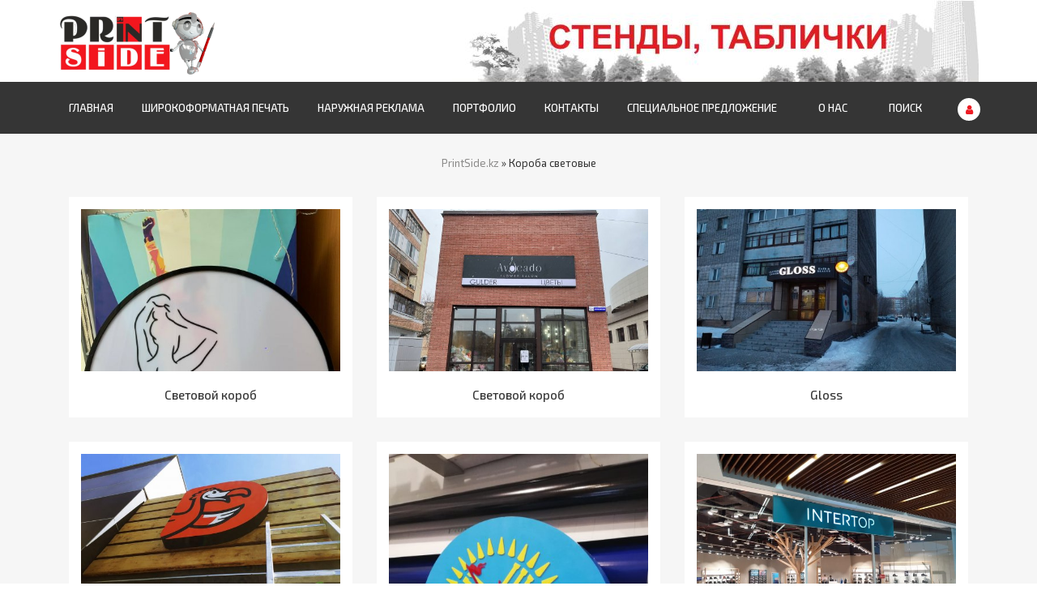

--- FILE ---
content_type: text/html; charset=utf-8
request_url: https://printside.kz/koroba-svetovye/
body_size: 7044
content:
<!DOCTYPE html>
<html class="no-js" lang="ru">
<head>
<meta http-equiv="X-UA-Compatible" content="IE=edge">
<meta charset="utf-8">
<title>Световые короба - заказать в Павлодаре</title>
<meta name="description" content="Широкоформатная печать и наружная реклама в Павлодаре являются объектами нашей специализации.  Изготовим широкоформатную печать любой сложности по доступной цене.">
<meta name="keywords" content="Широкоформатная печать, наружная реклама, Павлодар, вывески, световые короба, баннеры, печать на баннерах Павлодар, Экибастуз, Аксу, печать для наружной рекламы, стенды в Павлодаре, печать на пленке, Printside, Принтсайд, печать широкоформатная в Экибастузе, рекламные конструкции, печать на пленке, печать на текстиле, печать на холсте, разработка стиля, Павлодар, Printside, Принсайд">
<link rel="search" type="application/opensearchdescription+xml" href="https://printside.kz/engine/opensearch.php" title="Наружная реклама и широкоформатная печать в Павлодаре - PrintSide.kz">
<link rel="canonical" href="https://printside.kz/koroba-svetovye/">
<link rel="alternate" type="application/rss+xml" title="" href="https://printside.kz/koroba-svetovye/rss.xml">
<link href="/engine/classes/min/index.php?charset=utf-8&amp;f=engine/editor/css/default.css&amp;v=23" rel="stylesheet" type="text/css">
<script src="/engine/classes/min/index.php?charset=utf-8&amp;g=general&amp;v=23"></script>
<script src="/engine/classes/min/index.php?charset=utf-8&amp;f=engine/classes/js/jqueryui.js,engine/classes/js/dle_js.js&amp;v=23" defer></script>
<meta name="viewport" content="width=device-width, initial-scale=1">
<link rel="icon" href="/favicon.ico" type="image/x-icon">
<link rel="stylesheet" href="/templates/printside/css/bootstrap.min.css">
<link rel="stylesheet" href="/templates/printside/css/theme-plugins.css">
<link rel="stylesheet" href="/templates/printside/css/style.css">
<link rel="stylesheet" href="/templates/printside/css/engine.css">
</head>
    
<body id="bg">

<div id="layout">

<header id="header" class="header">
	<div class="container">
		<div class="row">
			<div class="col-md-5 col-sm-3 col-xs-12">
				<div class="logo">
				   <a href="/"><img src="/templates/printside/images/logo.png" alt="logo"></a>
				</div>
				<div class="mobile-nav"></div>
                
			
	
			</div>
            
			<div class="col-md-7 col-sm-9 col-xs-12">


<div id="carousel-example-generic" class="carousel slide" data-ride="carousel"> 
 <!-- Wrapper for slides -->
 <div class="carousel-inner">
 <div class="item active">
 <img src="/uploads/crl1.jpg" alt="" />
 <div class="container">
 <div class="carousel-caption">
 </div>
 </div>
 </div>


 <div class="item">
 <img src="/uploads/crl2.jpg" alt="" />
 <div class="container">
 <div class="carousel-caption">
 </div>
 </div>
 </div>
     
 <div class="item">
 <img src="/uploads/crl3.jpg" alt="" />
 <div class="container">
 <div class="carousel-caption">
 </div>
 </div>
 </div>
     
 <div class="item">
 <img src="/uploads/crl4.jpg" alt="" />
 <div class="container">
 <div class="carousel-caption">
 </div>
 </div>
 </div>
     

 </div>
    
    

 
 </div>
			</div>
		</div>

        </div>
	<div class="header-inner">
		<div class="container">
			<div class="row">
				<div class="col-md-12 col-sm-12 col-xs-12">
					<div class="nav-area">
						<nav class="mainmenu">
							<div class="collapse navbar-collapse">
								<ul class="nav navbar-nav">
									<li ><a href="/">Главная</a></li>
                                    <li ><a href="https://printside.kz/shirokoformatnaya-pechat-na-zakaz.html">Широкоформатная печать</a></li>
									<li ><a href="/naruzhnaya-reklama.html">Наружная реклама</a></li>								
									<li ><a href="https://printside.kz/portfolio.html">Портфолио</a></li>								
                                    <li ><a href="https://printside.kz/nashi-kontakty.html">Контакты</a></li>

									<li>
										<a href="#">Специальное предложение<i class="fa fa-angle-down"></i></a>
										<ul class="drop-down"><span style="font-size:15pt">
											<li ><a href="https://printside.kz/special-for-school.html"><b>Для учебных заведений</b></a></li>
                                            <li><a href="https://printside.kz/spec-predlozheniya-dlya-gosuchrezhdeniy.html"><b>Для госучреждений</b></a></li>

                                           </span>

										</ul>
                                        
									</li>

                                	<li>
										<a href="#">О нас<i class="fa fa-angle-down"></i></a>
										<ul class="drop-down"><span style="font-size:15pt">
                                            <li><a href="https://www.instagram.com/Printside_pv/"><b>Мы в Инстаграм</b></a></li>
                                            <li><a href="https://vk.com/printside_pvl"><b>Мы Вконтакте</b></a></li>
                                            <li><a href="/Павлодар-PRINTside-pv-Наружная-реклама-1892596224311907/"><b>Мы в Facebook</b></a></li>
                                            <li><a href="/index.php?do=feedback"><b>Отзывы</b></a></li>


                                           </span>

										</ul>
                                                                            <li [aviable=search]class="active"[/static]><a href="https://printside.kz/index.php?do=search">Поиск</a></li>

									</li>
                                
                                </ul>
							</div>
						</nav>
						<ul class="social">
							<li class="active"><a class="show-login" title="Авторизация"><i class="fa fa-user"></i></a></li>
						</ul>
                        
					</div>
				</div>
			</div>
		</div>
	</div>
</header>


	



    
    <div class="breadcrumbs"><div class="col-md-12 col-sm-12 col-xs-12">
	<br><ul class="bread-list"><li><div class="speedbar"><div class="over"><span id="dle-speedbar"><span itemscope itemtype="http://data-vocabulary.org/Breadcrumb"><a href="https://printside.kz/" itemprop="url"><span itemprop="title">PrintSide.kz</span></a></span> &raquo; Короба световые </span></div></div></li></ul></div></div>


<section id="blog-main" class="blog-main archive single section">
	<div class="container">
        <div class="blog-main">
		<div class="row">
				<div class="col-md-12 col-sm-12 col-xs-12">
                   
						 <div id='dle-content'><div class="col-md-4 col-sm-12 col-xs-12">
<div class="single-blog">
<div class="blog-post">

<div class="blog-head">
<img src="/uploads/posts/2023-03/medium/1679309799_955fe710-f33a-4035-8ee9-f3c5778055aa.jpg" alt="Световой короб">
<a class="link" data-fancybox="portfolio" href="https://printside.kz/uploads/posts/2023-03/medium/1679309799_955fe710-f33a-4035-8ee9-f3c5778055aa.jpg" class="btn"><i class="fa fa-search-plus" aria-hidden="true"></i></a>
</div>

<div class="blog-info" align="center">
<h2><a href="https://printside.kz/koroba-svetovye/462-svetovoy-korob.html"><span style="font-size:15px;">Световой короб</span></a></h2>
</div>

</div></div></div>
<div class="col-md-4 col-sm-12 col-xs-12">
<div class="single-blog">
<div class="blog-post">

<div class="blog-head">
<img src="/uploads/posts/2023-03/thumbs/1678704116_62121186-187b-4b59-bc2d-2352f7e1ffd0.jpg" alt="Световой короб">
<a class="link" data-fancybox="portfolio" href="https://printside.kz/uploads/posts/2023-03/thumbs/1678704116_62121186-187b-4b59-bc2d-2352f7e1ffd0.jpg" class="btn"><i class="fa fa-search-plus" aria-hidden="true"></i></a>
</div>

<div class="blog-info" align="center">
<h2><a href="https://printside.kz/koroba-svetovye/449-svetovaya-vyveska-avocado.html"><span style="font-size:15px;">Световой короб</span></a></h2>
</div>

</div></div></div>
<div class="col-md-4 col-sm-12 col-xs-12">
<div class="single-blog">
<div class="blog-post">

<div class="blog-head">
<img src="/uploads/posts/2022-05/thumbs/1651655156_9225cad7-1bc4-4e7b-ab76-4827d3bfe38b.jpg" alt="Gloss">
<a class="link" data-fancybox="portfolio" href="https://printside.kz/uploads/posts/2022-05/thumbs/1651655156_9225cad7-1bc4-4e7b-ab76-4827d3bfe38b.jpg" class="btn"><i class="fa fa-search-plus" aria-hidden="true"></i></a>
</div>

<div class="blog-info" align="center">
<h2><a href="https://printside.kz/koroba-svetovye/424-gloss.html"><span style="font-size:15px;">Gloss</span></a></h2>
</div>

</div></div></div>
<div class="col-md-4 col-sm-12 col-xs-12">
<div class="single-blog">
<div class="blog-post">

<div class="blog-head">
<img src="/uploads/posts/2020-07/medium/1595994022_whatsapp-image-2020-06-06-at-23_34_25-30.jpeg" alt="Dodo pizza">
<a class="link" data-fancybox="portfolio" href="https://printside.kz/uploads/posts/2020-07/medium/1595994022_whatsapp-image-2020-06-06-at-23_34_25-30.jpeg" class="btn"><i class="fa fa-search-plus" aria-hidden="true"></i></a>
</div>

<div class="blog-info" align="center">
<h2><a href="https://printside.kz/koroba-svetovye/365-dodo-pizza.html"><span style="font-size:15px;">Dodo pizza</span></a></h2>
</div>

</div></div></div>
<div class="col-md-4 col-sm-12 col-xs-12">
<div class="single-blog">
<div class="blog-post">

<div class="blog-head">
<img src="/uploads/posts/2020-07/medium/1595993951_9467cf62-6a3f-43d2-b13e-d5b39e1c19a4.jpg" alt="&quot;Ұлттық ұлан&quot;">
<a class="link" data-fancybox="portfolio" href="https://printside.kz/uploads/posts/2020-07/medium/1595993951_9467cf62-6a3f-43d2-b13e-d5b39e1c19a4.jpg" class="btn"><i class="fa fa-search-plus" aria-hidden="true"></i></a>
</div>

<div class="blog-info" align="center">
<h2><a href="https://printside.kz/koroba-svetovye/364-ltty-lan.html"><span style="font-size:15px;">&quot;Ұлттық ұлан&quot;</span></a></h2>
</div>

</div></div></div>
<div class="col-md-4 col-sm-12 col-xs-12">
<div class="single-blog">
<div class="blog-post">

<div class="blog-head">
<img src="/uploads/posts/2019-12/medium/1575880857_8a07220e-91ab-43b7-9678-ff03dccc2dc8.jpg" alt="короб с врезанными в него световыми буквами">
<a class="link" data-fancybox="portfolio" href="https://printside.kz/uploads/posts/2019-12/medium/1575880857_8a07220e-91ab-43b7-9678-ff03dccc2dc8.jpg" class="btn"><i class="fa fa-search-plus" aria-hidden="true"></i></a>
</div>

<div class="blog-info" align="center">
<h2><a href="https://printside.kz/koroba-svetovye/329-korob-s-vrezannymi-v-nego-svetovymi-bukvami.html"><span style="font-size:15px;">короб с врезанными в него световыми буквами</span></a></h2>
</div>

</div></div></div>
<div class="col-md-4 col-sm-12 col-xs-12">
<div class="single-blog">
<div class="blog-post">

<div class="blog-head">
<img src="/uploads/posts/2018-08/medium/1533706243_dscn0550.jpg" alt="Adidas kids">
<a class="link" data-fancybox="portfolio" href="https://printside.kz/uploads/posts/2018-08/medium/1533706243_dscn0550.jpg" class="btn"><i class="fa fa-search-plus" aria-hidden="true"></i></a>
</div>

<div class="blog-info" align="center">
<h2><a href="https://printside.kz/koroba-svetovye/74-adidas-kids.html"><span style="font-size:15px;">Adidas kids</span></a></h2>
</div>

</div></div></div>
<div class="col-md-4 col-sm-12 col-xs-12">
<div class="single-blog">
<div class="blog-post">

<div class="blog-head">
<img src="/uploads/posts/2018-08/medium/1533705992_35bbb29d-6596-44b8-b8a2-d0607715d9f2.jpg" alt="Световые короба">
<a class="link" data-fancybox="portfolio" href="https://printside.kz/uploads/posts/2018-08/medium/1533705992_35bbb29d-6596-44b8-b8a2-d0607715d9f2.jpg" class="btn"><i class="fa fa-search-plus" aria-hidden="true"></i></a>
</div>

<div class="blog-info" align="center">
<h2><a href="https://printside.kz/koroba-svetovye/73-svetovye-koroba.html"><span style="font-size:15px;">Световые короба</span></a></h2>
</div>

</div></div></div>
<div class="col-md-4 col-sm-12 col-xs-12">
<div class="single-blog">
<div class="blog-post">

<div class="blog-head">
<img src="/uploads/posts/2018-08/thumbs/1533705697_vyveski-banki.jpg" alt="Kassanova">
<a class="link" data-fancybox="portfolio" href="https://printside.kz/uploads/posts/2018-08/thumbs/1533705697_vyveski-banki.jpg" class="btn"><i class="fa fa-search-plus" aria-hidden="true"></i></a>
</div>

<div class="blog-info" align="center">
<h2><a href="https://printside.kz/koroba-svetovye/72-burger-korob.html"><span style="font-size:15px;">Kassanova</span></a></h2>
</div>

</div></div></div>
<div class="col-md-4 col-sm-12 col-xs-12">
<div class="single-blog">
<div class="blog-post">

<div class="blog-head">
<img src="/uploads/posts/2018-08/medium/1533705501_promostoyka-bal-bala-2.jpg" alt="Промостойка">
<a class="link" data-fancybox="portfolio" href="https://printside.kz/uploads/posts/2018-08/medium/1533705501_promostoyka-bal-bala-2.jpg" class="btn"><i class="fa fa-search-plus" aria-hidden="true"></i></a>
</div>

<div class="blog-info" align="center">
<h2><a href="https://printside.kz/koroba-svetovye/71-promostoyka.html"><span style="font-size:15px;">Промостойка</span></a></h2>
</div>

</div></div></div>
<div class="col-md-4 col-sm-12 col-xs-12">
<div class="single-blog">
<div class="blog-post">

<div class="blog-head">
<img src="/uploads/posts/2018-08/medium/1533815860_270520131487.jpg" alt="Вывеска с закрытой подсветкой">
<a class="link" data-fancybox="portfolio" href="https://printside.kz/uploads/posts/2018-08/medium/1533815860_270520131487.jpg" class="btn"><i class="fa fa-search-plus" aria-hidden="true"></i></a>
</div>

<div class="blog-info" align="center">
<h2><a href="https://printside.kz/koroba-svetovye/135-vyveska-s-zakrytoy-podsvetkoy.html"><span style="font-size:15px;">Вывеска с закрытой подсветкой</span></a></h2>
</div>

</div></div></div>
<div class="col-md-4 col-sm-12 col-xs-12">
<div class="single-blog">
<div class="blog-post">

<div class="blog-head">
<img src="/uploads/posts/2018-08/medium/1533548984_whatsapp-image-2018-08-06-at-10_48_09.jpeg" alt="Свадебный световой короб">
<a class="link" data-fancybox="portfolio" href="https://printside.kz/uploads/posts/2018-08/medium/1533548984_whatsapp-image-2018-08-06-at-10_48_09.jpeg" class="btn"><i class="fa fa-search-plus" aria-hidden="true"></i></a>
</div>

<div class="blog-info" align="center">
<h2><a href="https://printside.kz/koroba-svetovye/63-svadebnyy-svetovoy-korob.html"><span style="font-size:15px;">Свадебный световой короб</span></a></h2>
</div>

</div></div></div>
<div class="col-md-4 col-sm-12 col-xs-12">
<div class="single-blog">
<div class="blog-post">

<div class="blog-head">
<img src="/uploads/posts/2018-07/medium/1531046018_whatsapp-image-2018-07-07-at-09_47_07.jpeg" alt="&quot;Идеальный вариант&quot;">
<a class="link" data-fancybox="portfolio" href="https://printside.kz/uploads/posts/2018-07/medium/1531046018_whatsapp-image-2018-07-07-at-09_47_07.jpeg" class="btn"><i class="fa fa-search-plus" aria-hidden="true"></i></a>
</div>

<div class="blog-info" align="center">
<h2><a href="https://printside.kz/koroba-svetovye/26-idealnyy-variant.html"><span style="font-size:15px;">&quot;Идеальный вариант&quot;</span></a></h2>
</div>

</div></div></div>
<div class="col-md-4 col-sm-12 col-xs-12">
<div class="single-blog">
<div class="blog-post">

<div class="blog-head">
<img src="/uploads/posts/2018-07/medium/1531045628_whatsapp-image-2018-07-07-at-09_44_53.jpeg" alt="Зал VELVET BURGER">
<a class="link" data-fancybox="portfolio" href="https://printside.kz/uploads/posts/2018-07/medium/1531045628_whatsapp-image-2018-07-07-at-09_44_53.jpeg" class="btn"><i class="fa fa-search-plus" aria-hidden="true"></i></a>
</div>

<div class="blog-info" align="center">
<h2><a href="https://printside.kz/koroba-svetovye/25-zal-velvet-burger.html"><span style="font-size:15px;">Зал VELVET BURGER</span></a></h2>
</div>

</div></div></div>
</div>
                </div>
			</div>
		</div>
	</div>
</section>


<section class="call-to-action">
	<div class="container">
		<div class="row">
			<div class="col-md-12 col-sm-12 col-xs-12">
				<div class="call-to-main">
                    <h2>Для уточнения деталей <span>оставьте номер</span> и мы Вам перезвоним!</h2>
					<span data-uf-open="/engine/ajax/uniform/uniform.php" data-uf-settings='{"formConfig": "callback"}' class="btn primary"><i class="fa fa-send"></i>Заказать звонок</span>
				</div>
			</div>
		</div>
	</div>
</section>

<footer id="footer" class="footer">
	<div class="footer-top">
		<div class="container">
			<div class="row">
				<div class="col-md-7 col-sm-6 col-xs-12">
					<div class="single-widget address">
						<h2>Наши контакты</h2>
						<ul class="list">
							<li><i class="fa fa-phone"></i><a href="tel:+7 7182 557-088">Телефон: 8(7182) 55-70-88</a></li>
                            <li><i class="fa fa-whatsapp" aria-hidden="true"></i><a href="whatsapp://send?text=Здравствуйте, обращаюсь к вам с сайта!&phone=+77077307223&abid=+77077307223">WhatsApp: +7 707 730 7223</a> </li>
							<li><i class="fa fa-envelope"></i>Email: <a href="mailto:printside.print@mail.ru">printside.print@mail.ru</a></li>
                            <li><i class="fa fa-clock-o"></i><i class="fa fa-clock-o"></i>График работы: Пн-Пт: 9:00-18:00 </li>
                            <li><i class="fa fa-clock-o"></i><i class="fa fa-clock-o"></i>Сб: 9:00-13:00, Вс: выходной </li>
                            <li><i class="fa fa-map-o"></i>Адрес: г. Павлодар, 140000, ул. Торайгырова, 70/30</li>



						</ul>
						<ul class="social">
							<li><a href="https://www.instagram.com/Printside_pv/"><i class="fa fa-instagram"></i></a></li>
							<li><a href="https://vk.com/printside_pvl"><i class="fa fa-vk"></i></a></li>
						</ul>
					</div>
				</div>
				<div class="col-md-5 col-sm-6 col-xs-12">
					<div class="footer-maps"><div class="map-responsive">
<iframe src="https://yandex.kz/map-widget/v1/?z=12&ol=biz&oid=1251792724" width="560" height="400" frameborder="0"></iframe>
                        </div> </div>
				</div>
			</div>
		</div>
	</div>
	<div class="footer-bottom">
		<div class="container">
			<div class="row">
				<div class="col-md-12 col-sm-12 col-xs-12">
					<div class="copyright">
                        <p><b>Рекламное агенство в Павлодаре</b> - © ТОО "PRINTside pv" 2018. Все права защищены</p>
                        <p><a href="https://www.instagram.com/web_1uv/">Создание сайтов</a></p> <p style="font-size: 1px; line-height: 1px;"><a href="https://rosseriall.ru/">российские сериалы</a></p>
                        <!--LiveInternet counter--><script type="text/javascript">
document.write("<a href='//www.liveinternet.ru/click' "+
"target=_blank><img src='//counter.yadro.ru/hit?t45.7;r"+
escape(document.referrer)+((typeof(screen)=="undefined")?"":
";s"+screen.width+"*"+screen.height+"*"+(screen.colorDepth?
screen.colorDepth:screen.pixelDepth))+";u"+escape(document.URL)+
";h"+escape(document.title.substring(0,150))+";"+Math.random()+
"' alt='' title='LiveInternet' "+
"border='0' width='1' height='1'><\/a>")
</script><!--/LiveInternet-->

					</div>
				</div>
			</div>
		</div>
	</div>
    <!-- Yandex.Metrika counter -->
<script type="text/javascript" >
    (function (d, w, c) {
        (w[c] = w[c] || []).push(function() {
            try {
                w.yaCounter49527343 = new Ya.Metrika2({
                    id:49527343,
                    clickmap:true,
                    trackLinks:true,
                    accurateTrackBounce:true,
                    webvisor:true
                });
            } catch(e) { }
        });

        var n = d.getElementsByTagName("script")[0],
            s = d.createElement("script"),
            f = function () { n.parentNode.insertBefore(s, n); };
        s.type = "text/javascript";
        s.async = true;
        s.src = "https://mc.yandex.ru/metrika/tag.js";

        if (w.opera == "[object Opera]") {
            d.addEventListener("DOMContentLoaded", f, false);
        } else { f(); }
    })(document, window, "yandex_metrika_callbacks2");
</script>
<noscript><div><img src="https://mc.yandex.ru/watch/49527343" style="position:absolute; left:-9999px;" alt="" /></div></noscript>
<!-- /Yandex.Metrika counter -->
</footer>
<!--noindex-->


	<div class="login-box" id="login-box" title="Авторизация">
		<form method="post">
			<input type="text" name="login_name" id="login_name" placeholder="Ваш логин"/>
			<input type="password" name="login_password" id="login_password" placeholder="Ваш пароль" />
			<button onclick="submit();" class="btn primary" type="submit" title="Вход" style="padding: 7px 15px;">Войти на сайт</button>
			<input name="login" type="hidden" id="login" value="submit" />
			<div class="lb-check">
				<input type="checkbox" name="login_not_save" id="login_not_save" value="1"/>
				<label for="login_not_save">Не запоминать меня</label> 
			</div>
			<div class="lb-lnk flex-row">
				<a href="https://printside.kz/index.php?do=lostpassword">Забыли пароль?</a>
				<a href="/?do=register" class="log-register">Регистрация</a>
			</div>
		</form>
	
		
		
		
		
		
		
	
	</div>

<!--/noindex-->
<script>
<!--
var dle_root       = '/';
var dle_admin      = '';
var dle_login_hash = '4a3533d6f8001dc28cf655f9a6eded817ac1c4b7';
var dle_group      = 5;
var dle_skin       = 'printside';
var dle_wysiwyg    = '1';
var quick_wysiwyg  = '1';
var dle_act_lang   = ["Да", "Нет", "Ввод", "Отмена", "Сохранить", "Удалить", "Загрузка. Пожалуйста, подождите..."];
var menu_short     = 'Быстрое редактирование';
var menu_full      = 'Полное редактирование';
var menu_profile   = 'Просмотр профиля';
var menu_send      = 'Отправить сообщение';
var menu_uedit     = 'Админцентр';
var dle_info       = 'Информация';
var dle_confirm    = 'Подтверждение';
var dle_prompt     = 'Ввод информации';
var dle_req_field  = 'Заполните все необходимые поля';
var dle_del_agree  = 'Вы действительно хотите удалить? Данное действие невозможно будет отменить';
var dle_spam_agree = 'Вы действительно хотите отметить пользователя как спамера? Это приведёт к удалению всех его комментариев';
var dle_complaint  = 'Укажите текст Вашей жалобы для администрации:';
var dle_big_text   = 'Выделен слишком большой участок текста.';
var dle_orfo_title = 'Укажите комментарий для администрации к найденной ошибке на странице';
var dle_p_send     = 'Отправить';
var dle_p_send_ok  = 'Уведомление успешно отправлено';
var dle_save_ok    = 'Изменения успешно сохранены. Обновить страницу?';
var dle_reply_title= 'Ответ на комментарий';
var dle_tree_comm  = '0';
var dle_del_news   = 'Удалить статью';
var dle_sub_agree  = 'Вы действительно хотите подписаться на комментарии к данной публикации?';
var allow_dle_delete_news   = false;
var dle_search_delay   = false;
var dle_search_value   = '';
jQuery(function($){
FastSearch();
});
//-->
</script>
<script src="/templates/printside/js/bootstrap.min.js" type="text/javascript"></script>
<script src="/templates/printside/js/js.js" type="text/javascript"></script>
<script src="/templates/printside/js/theme-plugins.js" type="text/javascript"></script>
<script src="/templates/printside/js/main.js" type="text/javascript"></script>

<!-- DLE UniForm -->
<link rel="stylesheet" href="/engine/classes/min/index.php?charset=utf-8&amp;f=/templates/printside/uniform/css/uniform.css&amp;01" />
<script type="text/javascript" src="/engine/classes/min/index.php?charset=utf-8&amp;f=/templates/printside/uniform/js/jquery.ladda.min.js,/templates/printside/uniform/js/jquery.form.min.js,/templates/printside/uniform/js/uniform.js&amp;01"></script>
<!-- /DLE UniForm -->
</div> 
</body>
</html>

--- FILE ---
content_type: text/css
request_url: https://printside.kz/templates/printside/css/style.css
body_size: 15360
content:
@import url('https://fonts.googleapis.com/css?family=Exo+2:400,500,600&subset=cyrillic');
*{padding:0;margin:0}
html,body{height:100%;margin:0}
body{font-family:'Exo 2',sans-serif;font-weight:400;font-size:13px;line-height:24px;color:#353535;background:#fff;position:relative}
h1,h2,h3,h4,h5,h6{text-transform:none;font-weight:700;margin:0}
p{margin:0;color:#555}
a,button{text-decoration:none;transition:all 0.4s ease}
img{max-width:100%;display:block;-webkit-transition:all 0.4s ease;-moz-transition:all 0.4s ease;transition:all 0.4s ease}
button,a,a:hover,a:focus,a:active{text-decoration:none;border:none;outline:none;-webkit-transition:all 0.4s ease;-moz-transition:all 0.4s ease;transition:all 0.4s ease}
.section-title .sec-t::before,.section-title .sec-t::after,.header .nav li:hover a,.header .nav .drop-down li:hover a,.header .nav .drop-down li .sub-menu li:hover a,.header .nav li.active a,.features,.features .features-single,.services .single-services:before,.btn:hover,.btn.primary,.btn.radius:hover,.header .nav .mega-menu .mega-widget .btn,.header.style2 .nav li ul li:hover a,.header.style2 .form button,.header.style3 .nav-main,.hero-area .owl-controls .owl-dots .owl-dot.active span,.hero-area .owl-controls .owl-dots .owl-dot span,.hero-area .owl-controls .owl-nav div,.hero-area.creative .slide-btn .btn.primary,.hero-area.animate-text .single-slider .slide-text .btn:hover,.header.style3.onepage.sticky .header-inner,.hero-area.animate-text .single-slider .slide-text .btn.primary,.services .single-sidebar h2::before,.services .single-sidebar ul li.active,.services .single-sidebar.service .caption,.services.single .services-slider .owl-nav div,.services.single .services-slider .owl-nav div:hover,.services.single ul li::before,.why-choose .working-process,.why-choose .why-video .video a,.projects .project-nav ul li.active,.projects .project-nav ul li:hover,.projects .project-head:before,.projects .button .btn:hover,.projects.single .project-content .btn,.projects.single .brochure a,.team .t-icon a,.team .team-details .t-social li a,.team .single-skill .progress .progress-bar,.pricing-table .single-table .title,.testimonials .owl-controls .owl-nav div:hover,.newslatter::before,.blog-main .single-blog .blog-head::before,.blog-main .owl-controls .owl-nav div:hover,.blog-main.archive .single-blog.slider .owl-controls .owl-nav div,.blog-main.archive .pagination li:hover a,.blog-main.archive .pagination li.active a,.blog-main.archive.single .blog-info ul li::before,.blog-main .post-tab .nav li:hover a,.blog-main .post-tab .nav li.active a,.blog-main .blog-main button,.blog-main.archive.single .blog-bottom .share li:hover a,.blog-main.archive.single .blog-bottom .prev-next li a,.blog-main .form-group .button,.call-to-action,.about-us .tabs-main .nav-tabs li a::before,.about-us .tab-section .section-title h2::before,.about-us .tabs-main .about-inner .single-image a,.about-us .tabs-main .about-inner .social ul li a,.about-us .tabs-main .skill-tab .progress .progress-bar,.about-us .tabs-main .single-team .t-social li a:hover,.about-us .tabs-main .single-team .t-bottom,.about-us .tabs-main .photo-gallery .caption,.about-us .tabs-main .contact .form-group .button:hover,.call-to-action.dark .btn:hover,.about-us .tab-section.style5 .nav-tabs li a,.our-skill .progress .progress-bar,.faq .faq-title a::after,.coming-soon .subscription-form .cross,.contact .social li a:hover i,.footer .social a,.counter.primary:before,.call-to-action.background:before,.call-to-action.dark .btn:hover,.btn.radius:hover,.about-us .tabs-main .photo-gallery .single-gallery a,.hero-area .slide-text h1:before,#scrollUp,.header .slicknav_btn,.header.onepage .slicknav_btn,.tromas-option .icon, .header.onepage .slicknav_nav a:hover,.header.onepage .slicknav_nav a:hover,.header .slicknav_nav a:hover{background-color:#ED1C24}
.header .topbar .contact li a i,.header .single-widget i,.services .single-services .icon i,.services .single-services:hover .ico-bg,.services .single-services.active .ico-bg,.testimonials .testimonial-content i,.header .nav .mega-menu .single-menu h4,.header .nav .mega-menu .list-menu li:hover a,.header .social li.active a,.header .social li:hover a,.header.style2 .nav li:hover a,.header.style2 .nav li.active a,.header.style2 .nav li:hover a,.header.style2 .nav li.active a,.header.style2 .topbar .form button i,.header.style2 .search li a,.header.style3 .nav li ul li:hover a,.header.style3 .nav li ul li:hover a,.header.style3 .nav li ul.sub-menu li:hover a,.hero-area.creative .slide-text h1 span,.services .single-services:hover h2 a,.services .single-sidebar ul li:hover a,.services.single .img-right .text h4,.why-choose .single-choose i,.why-choose .why-video .video a:hover,.projects .button .btn,.project.single .project-content h2,.counter .counter-single i,.team .t-social li a:hover,.team .t-bottom .t-name,.team .team-details .cross,.team .team-details .t-social li:hover a,.pricing-table .single-table:hover .bg-icon i,.pricing-table .single-table .amount,.testimonials .testimonial-info h6,.testimonials .owl-controls .owl-nav div,.coming-soon .cdown p,.newslatter .form button,.blog-main .single-blog.sticky .blog-info h4 a,.blog-main .blog-info h2:hover a,.blog-main .single-blog.sticky .blog-info h2 a,.blog-main .blog-info .meta span i,.blog-main .owl-controls .owl-nav div,.blog-main.archive .pagination li a,.blog-main.archive.single .blog-info blockquote,.blog-main.archive.single .img-right .text h4,.blog-main .single-sidebar h2,.blog .single-sidebar ul li:hover a,.blog-main .single-sidebar ul li:hover a,.header.style3 .nav li ul .list-menu li:hover a,.blog-main .post-tab .post-info h4:hover a,.blog-main .post-tab .post-info p,.blog-main .category ul li span,.blog-main .blog-comments h2 span,.blog-main .blog-comments h4,.blog-main .single-comments a,.blog-main .form-group i,.call-to-action .btn,.about-us .tabs-main .nav-tabs li.active a,.about-us .tabs-main .nav-tabs li:hover a,.about-us .tabs-main .tab-title,.about-us .tabs-main .about-us .single-image a:hover,.about-us .tabs-main .contact .single-address i,.faq .panel.active .faq-title a,.faq .faq-title h4:hover a,.coming-soon .subscription-form button,.error-page .error-inner h1,.contact .single-address i,.contact .social li a i,.footer li:hover a,.footer li i,.footer .single-tweet i,.footer .footer-top .single-tweet p a:hover,.success .mail h2 span{color:#ED1C24}
.header .nav li .drop-down,.testimonials .testimonial-info img,.clients .single-clients:hover img,.contact .social li a i{border-color:#ED1C24}
.testimonials .testimonial-info .arrow::before,.projects.single .projects-content blockquote,.blog.archive.single .blog-info blockquote,#faq .panel.active{border-left-color:#ED1C24}
.team .single-skill .progress .progress-bar span::before,.blog-main .post-tab .nav,.about-us .tabs-main .nav-tabs,.about-us .tabs-main .skill-tab .progress .progress-bar span::before,.our-skill .progress .progress-bar span::before{border-bottom-color:#ED1C24}
.btn:hover,.btn:focus,.btn:active{color:#fff;box-shadow:none;outline:none}
.btn{display:inline-block;background:#353535;color:#fff;padding:14px 35px;text-transform:uppercase;font-size:14px;border:0 solid;font-weight:500;position:relative;border-radius:3px}
.btn.primary:hover{background:#353535}
.btn.transparent{background:transparent;color:#353535;border:1px solid #ddd}
.btn.transparent:hover{background:#353535;border-color:transparent;color:#fff}
.btn.radius{border-radius:30px}
.btn:hover{-webkit-box-shadow:0 10px 10px -10px rgba(0,0,0,0.5);-moz-box-shadow:0 10px 10px -10px rgba(0,0,0,0.5);box-shadow:0 10px 10px -10px rgba(0,0,0,0.5)}
.bbcodes, .ui-dialog-buttonset button {display:inline-block;background:#eee;color:#333;padding:5px 13px;font-size:12px;border:0 solid;font-weight:500;position:relative;border-radius:3px}
.bbcodes:hover, .ui-dialog-buttonset button:hover {background:#ED1C24 !important;color:#fff;}
.ui-dialog-buttonset button {margin-right:10px;background:#353535 !important;color:#fff}
select:focus,select:active{box-shadow:0;border:0;outline:0}
ul,ul li{margin:0;padding:0;list-style:none}
.table{display:table;width:100%;height:100%}
.table-cell{display:table-cell;vertical-align:middle}
.navbar{margin-bottom:0;border:0}
.nav > li > a:focus,.nav > li > a:hover{background-color:transparent;text-decoration:none}
.section{padding:10px 0}
.section-title{margin-bottom:30px;text-align:center;text-align:center;padding:0 230px}
.section-title .sec-t{font-size:28px;text-transform:uppercase;position:relative;margin-bottom:15px;display:inline-block;letter-spacing:1px;padding-bottom:17px;font-weight: 700;}
.section-title .sec-t::before{position:absolute;content:"";z-index:1;width:90px;height:2px;bottom:0;left:50%;margin-left:-45px}
.section-title .sec-t::after{position:absolute;content:"";z-index:1;width:60px;height:2px;bottom:-4px;left:50%;margin-left:-30px}
.nav-area{position:relative}
.mobile-nav{display:none}
.clearfix:before,.clearfix:after{content:" ";display:table}
.clearfix:after{clear:both}
input,input:focus,input:active{border:none;outline:none;font-family:'Exo 2',sans-serif}
select{-webkit-appearance:none;-moz-appearance:none;appearance:none}
textarea:focus{outline:none!important;box-shadow:none!important}
input:-webkit-autofill,input:-webkit-autofill:hover,input:-webkit-autofill:focus{-webkit-box-shadow:0 0 0 1000px white inset!important}
.nav-tabs > li > a{border:0}
.nav-tabs > li.active > a,.nav-tabs > li.active > a:focus,.nav-tabs > li.active > a:hover{border:0;outline:0}
.nav-tabs{border:0}
.nav-tabs > li > a:hover{border:0}
.navbar-collapse{padding-right:0;padding-left:0;position:relative;border-top:0 solid;box-shadow:none}
.shortcode-margin-top{margin-top:80px}
.shortcode-margin-bottom{margin-top:80px}
.padding-top{padding-top:80px}
.padding-bottom{padding-bottom:80px}
.shortcode{padding:50px 0;text-align:center}
.shortcode .shortcode-title h1{font-size:28px;text-transform:uppercase}
#myMap{height:400px;width:100%}
.breadcrumbs{background:color:#000;background-position:100%;position:relative;background-repeat:no-repeat;background-size:cover;text-align:center}

.h1, h1 {
    font-size: 16px;
}
#scrollUp{right:10px;bottom:12px;color:#fff;font-size:22px;opacity:1;border-radius:100%;width:36px;height:36px;line-height:36px;text-align:center}
#scrollUp:hover{background:#353535}
.box-bg{background-repeat:repeat;background-attachment:inherit;background-size:inherit}
.boxed-layout{position:relative;max-width:1240px;background:#fff;margin:0 auto;overflow:hidden;box-shadow:0 0 15px rgba(0,0,0,0.15);-webkit-box-shadow:0 0 15px rgba(0,0,0,0.15);-moz-box-shadow:0 0 15px rgba(0,0,0,0.15)}
.boxed-layout .header.onepage.sticky .header-inner{max-width:1240px;top:0;left:auto;right:auto}
.boxed-layout .blog-main .owl-controls .owl-nav .owl-prev{left:-50px}
.boxed-layout .blog-main .owl-controls .owl-nav .owl-next{right:-50px}
.boxed-layout .testimonials .owl-controls .owl-nav .owl-prev{left:-50px}
.boxed-layout .testimonials .owl-controls .owl-nav .owl-next{right:-50px}
.tromas-option{position:fixed;display:block;z-index:9999;text-align:center;padding:20px 10px;width:200px;background:#fff;box-shadow:-3px 0 50px -2px #0001a;margin-top:-150px;border-bottom:6px solid #ddd;right:-200px;text-align:left;top:50%;margin-top:-210px}
.tromas-option .icon{width:22px;height:22px;background:#968A8C;border-radius:0;top:50%;line-height:22px;cursor:pinter;font-size:15px;position:absolute;left:-50px;width:50px;height:50px;line-height:50px;font-size:25px;border-radius:5px 0 0 5px;background:#fff;color:#444;text-align:center;background:#36BFC4;color:#fff;top:0}
.tromas-option .icon i{cursor:pointer}
.tromas-option h4{display:block;font-size:14px;margin-bottom:10px}
.tromas-option ul li{font-weight:500;font-size:14px}
.tromas-option ul li a{color:#555}
.tromas-option span{width:40px;height:35px;border-radius:0;cursor:pointer;display:inline-block}
.tromas-option .select-layout a{border:1px solid #ccc;text-align:center;padding:5px 0;outline:none;display:inline-block;padding:5px 17px;color:#353535;cursor:pointer}
.tromas-option .single-option{margin-bottom:15px;padding-bottom:15px;border-bottom:1px solid #eee;outline:none}
.tromas-option .single-option:last-child{margin:0;padding:0;border:none}
.tromas-option .single-option .bg-pattern{}
.tromas-option .single-option .bg-pattern li{display:inline-block}
.tromas-option .single-option .bg-pattern li img{width:40px;height:35px}
.tromas-option span.color1{background-color:#ED1C24}
.tromas-option span.color2{background-color:#36BFC4}
.tromas-option span.color3{background-color:#16A085}
.tromas-option span.color4{background-color:#FF9800}
.tromas-option span.color5{background-color:#FF6853}
.tromas-option span.color6{background-color:#82B440}
.tromas-option span.color7{background-color:#D2527F}
.tromas-option span.color8{background-color:#4CAF50}
.header{background:#fff}
.header .topbar-inner{background:#353535;position:relative;padding:10px 35px}
.header .topbar-inner:before{background:#353535;content:"";height:71px;left:-25px;position:absolute;top:-25px;-webkit-transform:rotate(-38deg);-moz-transform:rotate(-38deg);-ms-transform:rotate(-38deg);-o-transform:rotate(-38deg);transform:rotate(-38deg);width:29px;z-index:3}
.header .topbar-inner:after{background:#353535;content:"";height:71px;right:-25px;position:absolute;top:-25px;-webkit-transform:rotate(-38deg);-moz-transform:rotate(-38deg);-ms-transform:rotate(-38deg);-o-transform:rotate(-38deg);transform:rotate(38deg);width:29px;z-index:3}
.header .topbar .contact{float:left}
.header .topbar .contact li{color:#fff;display:inline-block;margin-right:20px}
.header .topbar .contact li:last-child{margin-right:0}
.header .topbar .contact li i{margin-right:5px;color:#fff;border-radius:100%;text-align:center;font-size:15px}
.header .topbar .contact li a{color:#fff}
.header .topbar .social{top:0;position:relative;text-align:right}
.header .logo{padding-top:15px}
.logo a {font-size:40px;color:#333;font-weight:bold;}
.logo a span {color:#ED1C24}
.header .header-widget{padding:30px 0}
.header .single-widget{float:left;position:relative;padding-left:40px;margin-right:30px}
.header .single-widget:last-child{margin:0}
.header .single-widget i{position:absolute;top:8px;left:0;width:25px;height:25px;line-height:25px;text-align:center;font-size:25px}
.header .single-widget h4{margin-bottom:2px;font-size:14px;text-transform:initial;color:#353535;font-weight:600}
.header .single-widget a{color:#555}
.header .header-inner{background:#353535;-webkit-transition:all 0.4s ease;-moz-transition:all 0.4s ease;transition:all 0.4s ease}
.header .mainmenu{float:left;width:100%}
.header .nav li{position:relative;margin-right:5px}
.header .nav li:last-child{margin:0}
.header .nav li a{color:#fff;text-transform:uppercase;font-size:13px;padding:22px 15px;position:relative;font-weight:500;display:block}
.header .nav li:hover a,.header .nav li.active a{color:#fff}
.header .nav li a i{margin-left:8px;opacity:0;visibility:hidden;-webkit-transform:translateX(-100%);-moz-transform:translateX(-100%);transform:translateX(-100%);-webkit-transition:all 0.4s ease;-moz-transition:all 0.4s ease;transition:all 0.4s ease}
.header .nav li:hover a i,.header .nav li.active a i{opacity:1;visibility:visible;-webkit-transform:translateX(0%);-moz-transform:translateX(0%);transform:translateX(0%)}
.header .nav li a::before{position:absolute;top:0;-webkit-transform:translateY(-100%);-moz-transform:translateY(-100%);transform:translateY(-100%);content:"";border-right:8px solid transparent;border-left:8px solid transparent;border-top:6px solid #fff;left:50%;margin-left:-8px;opacity:0;visibility:hidden;-webkit-transition:all 0.4s ease;-moz-transition:all 0.4s ease;transition:all 0.4s ease}
.header .nav li.active a::before,.header .nav li:hover a::before{-webkit-transform:translateY(0%);-moz-transform:translateY(0%);transform:translateY(0%);opacity:1;visibility:visible}
.header .nav .drop-down{position:absolute;left:0;z-index:8;width:200px;top:100%;opacity:0;background:#fff;visibility:hidden;border-top:3px solid;opacity:0;-webkit-transition:all 0.4s ease;-moz-transition:all 0.4s ease;transition:all 0.4s ease;z-index:999;-webkit-box-shadow:0 7px 9px rgba(0,0,0,0.40);-moz-box-shadow:0 7px 9px rgba(0,0,0,0.40);box-shadow:0 7px 9px rgba(0,0,0,0.40);padding:5px 0}
.header .nav li:hover .drop-down{opacity:1;visibility:visible}
.header .nav .drop-down li{margin:0}
.header .mainmenu .nav .drop-down li a{color:#353535;text-align:left;border-radius:0;background:transparent;text-transform:none;padding:10px 15px;font-weight:400}
.header .nav .drop-down li a:before{display:none}
.header .mainmenu .nav .drop-down li a:hover { color: #ed1c24!important;}
.header .nav .drop-down li:hover a{color:#fff}
.header .nav .drop-down a i{margin-top:5px;float:right;transform:translateX(0%)}
.header .nav li .drop-down.sub-menu{left:110%;top:0;-webkit-box-shadow:0 7px 9px rgba(0,0,0,0.40);-moz-box-shadow:0 7px 9px rgba(0,0,0,0.40);box-shadow:0 7px 9px rgba(0,0,0,0.40);opacity:0;visibility:hidden}
.header .drop-down li:hover .drop-down.sub-menu{opacity:1;left:100%;visibility:visible}
.header .nav .drop-down li:hover .sub-menu li a{background:transparent;color:#353535}
.header .nav .drop-down li .sub-menu li:hover a{color:#fff}
.header .nav .mega-menu{position:static}
.header .nav .mega-menu .mega-inner{list-style:none;padding:30px;margin:0;position:absolute;left:0;background:#fff;width:100%;opacity:0;visibility:hidden}
.header .nav .mega-inner li:hover a{background:transparent;color:#353535}
.header .nav .mega-inner .single-menu{width:31%;border-right:1px solid #ddd;float:left;margin-right:30px}
.header .nav .mega-inner .single-menu.last{border-right:0 solid;margin:0}
.header .nav .mega-menu .single-menu h4{margin-bottom:20px;font-size:15px;font-weight:500;text-transform:uppercase;position:relative;display:inline-block}
.header .nav .mega-menu .list-menu{border:none}
.header .nav .mega-menu .list-menu li{float:none;display:block;border:none}
.header .mainmenu .nav .mega-menu .list-menu li a{padding:0 0 20px 0;text-transform:none;font-weight:400;display:block;background:transparent}
.header .nav .mega-menu li:last-child a{padding:0}
.header .nav .mega-menu .list-menu li a span{margin:0 5px 0 0;width:15px;-webkit-transition:all 0.4s ease;-moz-transition:all 0.4s ease;transition:all 0.4s ease}
.header .nav .mega-menu .mega-widget h4{text-align:center}
.header .nav .mega-menu .image{position:relative}
.header .nav .mega-menu .image:before{position:absolute;left:0;top:0;width:100%;height:100%;content:"";background:#000;opacity:0;visibility:hidden;-webkit-transition:all 0.4s ease;-moz-transition:all 0.4s ease;transition:all 0.4s ease}
.header .nav .mega-menu .image:hover:before{opacity:0.6;visibility:visible}
.header .nav .mega-menu img{width:100%}
.header .nav .mega-widget p{text-align:initial;margin-bottom:10px}
.header .nav .mega-widget{text-align:center}
.header .nav .mega-menu .mega-widget .btn{display:inline-block;text-transform:uppercase;font-size:14px;bottom:0;margin-top:10px;width:40px;height:40px;border-radius:100%;position:absolute;top:50%;line-height:40px;color:#fff;left:50%;margin-left:-20px;margin-top:-20px;text-align:center;padding:0;opacity:0;transform:scale(0.5)}
.header .nav .mega-menu .mega-widget .btn:hover{background:#fff;color:#353535}
.header .nav .mega-menu .mega-widget .image:hover .btn{transform:scale(1.0);opacity:1}
.header .nav .mega-menu .mega-widget .btn i{transform:none;margin:0;opacity:1;visibility:visible;float:none}
.header .social{position:absolute;right:0;top:20px}
.header .social li{display:inline-block;margin-right:8px}
.header .social li:last-child{margin:0}
.header .social a{display:block;width:28px;height:28px;line-height:28px;text-align:center;color:#fff;border-radius:0;background:transparent;border-radius:100%}
.header .social li.active a,.header .social li:hover a{background:#fff}
.header.style2{background:#fff}
.header.style2 .logo{padding-top:25px}
.header.style2 .header-inner{background:transparent}
.header.style2 .navbar-nav{float:right;margin-right:24px}
.header.style2 .nav li a{color:#555;padding:30px 15px}
.header.style2 .nav li:hover a,.header.style2 .nav li.active a{background:transparent}
.header.style2 .nav li:hover ul li a{color:#353535}
.header.style2 .nav li a::before{display:none}
.header.style2 .nav li ul li:hover a{color:#fff}
.header.style2 .nav li ul .list-menu li a{color:#555;background:transparent;padding:0 0 20px 0}
.header.style2 .nav .drop-down li a{padding:10px 15px}
.header.style2 .form{position:relative;background:#fff}
.header.style2 .form input{width:100%;height:50px;text-align:left;padding:0 53px 0 15px;text-transform:none;-webkit-transition:all 0.4s ease;-moz-transition:all 0.4s ease;transition:all 0.4s ease;float:right;border:1px solid #eee}
.header.style2 .form button{border:0 solid;position:absolute;right:0;top:0;padding:0;background:transparent;width:57px;height:50px;color:#fff}
.header.style2 .form button:hover{background:#353535}
.header.style2 .topbar .form button i{top:0;left:0;width:40px;height:45px;text-align:center;line-height:44px;position:absolute;cursor:pointer;font-size:16px;-webkit-transition:all 0.4s ease;-moz-transition:all 0.4s ease;transition:all 0.4s ease}
.header.style2 .form button i{position:relative}
.header.style2 .search{position:absolute;right:0;top:27px}
.header.style2 .search li a{width:25px;display:block;height:25px;line-height:25px;text-align:center;border-radius:100%;-webkit-transition:all 0.4s ease;-moz-transition:all 0.4s ease;transition:all 0.4s ease}
.header.style2 .search.active a i:after{-webkit-transition:all 0.4s ease;-moz-transition:all 0.4s ease;transition:all 0.4s ease}
.header.style2 .search.active a i:before{content:"\f00d"}
.header.style2 .search-form{width:400px;right:0;z-index:4;-webkit-transition:all 0.4s ease;-moz-transition:all 0.4s ease;transition:all 0.4s ease;position:absolute;right:0;opacity:0;visibility:hidden;top:100%}
.header.style2 .search-form.active{opacity:1;visibility:visible}
.header.style3{background:#fff;top:0;left:0;width:100%;z-index:333;padding:0 0 36px;position:relative}
.header.style3 .logo{text-align:center}
.header.style3 .logo img{display:inline-block}
.header.style3 .header-widget{float:left}
.header.style3 .header-widget.last{float:right}
.header.style3 .header-inner{background:transparent;position:absolute;z-index:333;width:100%;bottom:-30px}
.header.style3 .nav-main{padding:0 10px;border-radius:3px}
.header.style3 .nav li a:before{display:none}
.header.style3 .nav li:hover a,.header.style3 .nav li.active a{color:#fff}
.header.style3 .mainmenu .nav li ul li a{color:#555}
.header.style3 .nav li ul li:hover a{background:transparent}
.header.style3 .mainmenu .nav li ul .list-menu li a{color:#555}
.header.style3 .nav li ul li:hover a,.header.style3 .nav li ul.sub-menu li:hover a{background:transparent}
.header.onepage.sticky .header-inner{position:fixed;z-index:455;width:100%;border-radius:0;top:0;left:0;-webkit-transition:all 0.4s ease;-moz-transition:all 0.4s ease;transition:all 0.4s ease;animation:fadeInDown 1s both 0.2s}
.header.style2.onepage.sticky .header-inner{background:#fff;-webkit-box-shadow:0 0 5px rgba(0,0,0,0.38);-moz-box-shadow:0 0 5px rgba(0,0,0,0.38);box-shadow:0 0 5px rgba(0,0,0,0.38)}
.header.style3.onepage.sticky .header-inner{height:65px}
.map-responsive{
    overflow:hidden;
    padding-bottom:56.25%;
    position:relative;
    height:0;
}
.map-responsive iframe{
    left:0;
    top:0;
    height:100%;
    width:100%;
    position:absolute;
}

.carousel-inner {
    width: 100%;
    height: 100%;
    background-size: cover;

}

.carousel-inner img {
    height: 100%;
}

.map2gis {
    
}
.app_work1 {
    white-space: nowrap;
    font-size:13px;
}
.services .single-video{background:#fff;padding:5px;position:relative;-webkit-box-shadow:0 0 4px rgba(0,0,0,0.30);-moz-box-shadow:0 0 4px rgba(0,0,0,0.30);box-shadow:0 0 4px rgba(0,0,0,0.30);margin-top:30px;text-align:left;overflow:hidden}
.services .single-video:before{position:absolute;left:0;top:0;content:"";width:0;height:3px;-webkit-transition:all 0.4s ease;-moz-transition:all 0.4s ease;transition:all 0.4s ease}
.services .single-video:hover:before{width:100%}
.services .single-video .icon i{font-size:32px;position:absolute;left:20px;border-radius:50%;text-align:center;display:inline-block;border:1px solid transparent;top:48px;-webkit-transition:all 0.4s ease;-moz-transition:all 0.4s ease;transition:all 0.4s ease}
.services .single-video:hover .icon i{-webkit-transform:translateX(-200%);-moz-transform:translateX(-200%);transform:translateX(-200%)}
.services .single-video .icon.two i{opacity:0;-webkit-transform:scale(0.5);-moz-transform:scale(0.5);transform:scale(0.5);-webkit-transition:all 0.4s ease;-moz-transition:all 0.4s ease;transition:all 0.4s ease}
.services .single-video:hover .icon.two i{-webkit-transform:scale(1.0);-moz-transform:scale(1.0);transform:scale(1.0);opacity:1}

.single-video .video-group {
    background: url('https://printside.kz/uploads/priwew.jpg');
    height: 295px;
    width: 100%;
    position: relative;
    cursor: pointer;
}

.single-video .video-group .video {
    position: absolute;
    left: 40%;
    top: 40%;
}

.hero-area{position:relative;height:580px;overflow:hidden}
.hero-area .single-slider{background-size:cover;background-position:center;background-repeat:no-repeat;height:580px;position:relative;position:relative}
.hero-area .slide-text{text-align:left;display:-webkit-box;display:-ms-flexbox;display:flex;-webkit-box-orient:vertical;-webkit-box-direction:normal;-ms-flex-direction:column;flex-direction:column;-webkit-box-pack:center;-ms-flex-pack:center;justify-content:center;width:100%;height:580px}
.hero-area .slide-text .sltitle{font-size:55px;font-weight:900;text-transform:uppercase;margin-bottom:20px;display:inline-block;position:relative;padding-bottom:20px;line-height:60px}
.hero-area .slide-text .sltitle .short{font-size:30px;position:relative;display:block;font-weight:400;margin-bottom:10px;text-transform:none;color:#555;letter-spacing:4px;line-height:initial}
.hero-area .slide-text .sltitle:before{position:absolute;left:0;content:"";bottom:-1.5px;width:100px;height:3px; background-color: #ED1C24;}
.hero-area .slide-text.right{text-align:right}
.hero-area .slide-text.right .sltitle:before{left:auto;right:0}
.hero-area .single-slider .slide-btn{margin-top:30px}
.hero-area .single-slider .slide-btn i{margin-left:10px}
.hero-area .slide-btn .btn.video-play i{margin-left:10px}
.hero-area .waves-block .waves{position:absolute;width:90px;height:90px;background:rgba(255,255,255,0.3);opacity:0;-ms-filter:"progid:DXImageTransform.Microsoft.Alpha(Opacity=0)";border-radius:100%;-webkit-animation:waves 3s ease-in-out infinite;animation:waves 3s ease-in-out infinite;right:-3px;top:-22px}
.hero-area .waves-block .wave-1{-webkit-animation-delay:0s;animation-delay:0s}
.hero-area .waves-block .wave-2{-webkit-animation-delay:1s;animation-delay:1s}
.hero-area .waves-block .wave-3{-webkit-animation-delay:2s;animation-delay:2s}
.hero-area .owl-controls .owl-dots{position:absolute;left:50%;margin-left:-12px;bottom:40px}
.hero-area .owl-controls .owl-dots .owl-dot{display:inline-block}
.hero-area .owl-controls .owl-dots .owl-dot span{width:12px;height:12px;display:block;border-radius:100%;-webkit-transition:all 0.4s ease;-moz-transition:all 0.4s ease;transition:all 0.4s ease;margin:0 10px 0 0}
.hero-area .owl-controls .owl-dots .owl-dot:hover span{border-color:transparent}
.hero-area .owl-controls .owl-dots .owl-dot.active span{border-color:transparent;width:25px;border-radius:5px}
.hero-area .owl-controls .owl-nav div{position:absolute;top:50%;background:transparent;color:#fff;border:0 solid;width:40px;height:90px;line-height:90px;padding:0;border-radius:0;opacity:1;font-size:32px;-webkit-transition:all 0.4s ease;-moz-transition:all 0.4s ease;transition:all 0.4s ease;margin:-45px 0 0}
.hero-area .owl-controls .owl-nav div:hover{background:#353535}
.hero-area .owl-controls .owl-nav .owl-prev{left:0;-webkit-transform-origin:left;-moz-transform-origin:left;transform-origin:left;-webkit-transform:perspective(600px) rotateY(90deg);-moz-transform:perspective(600px) rotateY(90deg);transform:perspective(600px) rotateY(90deg);border-radius:0 3px 3px 0;visibility:hidden;opacity:0}
.hero-area:hover .owl-controls .owl-nav .owl-prev{-webkit-transform:perspective(600px) rotateY(0deg);-moz-transform:perspective(600px) rotateY(0deg);transform:perspective(600px) rotateY(0deg);visibility:visible;opacity:1}
.hero-area .owl-controls .owl-nav .owl-next{right:0;-webkit-transform-origin:right;-moz-transform-origin:right;transform-origin:right;-webkit-transform:perspective(600px) rotateY(-90deg);-moz-transform:perspective(600px) rotateY(-90deg);transform:perspective(600px) rotateY(-90deg);border-radius:3px 0 0 3px;visibility:hidden;opacity:0}
.hero-area:hover .owl-controls .owl-nav .owl-next{-webkit-transform:perspective(600px) rotateY(0deg);-moz-transform:perspective(600px) rotateY(0deg);transform:perspective(600px) rotateY(0deg);visibility:visible;opacity:1}
.hero-area .owl-item.active .slide-text .sltitle{animation:fadeIn 0.8s both 1s}
.hero-area .owl-item.active .slide-text p{animation:fadeIn 0.8s both 1.4s}
.hero-area .owl-item.active .slide-text .btn{animation:fadeIn 0.8s both 1.8s}
.hero-area.creative .background-layer{position:absolute;width:100%;height:100%;overflow:hidden}
.hero-area.creative .single-layer{position:absolute;background-size:auto auto;background-repeat:no-repeat;top:0;left:0;width:100%;height:100%}
.hero-area.creative .single-layer.one{background-image:url('images/slider/layer1.png');background-position:top 0 left 0}
.hero-area.creative .single-layer.two{background-image:url('images/slider/layer2.png');background-position:top -40% right 0}
.hero-area.creative .single-layer.three{background-image:url('images/slider/layer3.png');background-position:right 0 bottom 10%}
.hero-area.creative .single-layer.four{background-image:url('images/slider/layer4.png');background-position:left -109px bottom 0}
.hero-area.creative .single-layer.five{background-image:url('images/slider/layer5.png');background-position:right 15px bottom 20%}
.hero-area.creative .owl-item.active .single-layer.one{animation:fadeIn 0.8s both 1.2s}
.hero-area.creative .owl-item.active .single-layer.two{animation:fadeInDown 0.8s both 1.6s}
.hero-area.creative .owl-item.active .single-layer.three{animation:fadeInRight 0.8s both 2.5s}
.hero-area.creative .owl-item.active .single-layer.four{animation:slideInLeft 0.8s both 2s}
.hero-area.creative .owl-item.active .single-layer.five{animation:fadeInDownBig 0.8s both 3s}
.hero-area.creative .owl-item.active .slide-text .sltitle{animation:flipInX 0.8s both 1s}
.hero-area.creative .owl-item.active .slide-text p{animation:fadeIn 0.8s both 1.4s}
.hero-area.creative .owl-item.active .slide-text .btn{animation:fadeIn 0.8s both 1.8s}
.hero-area.creative .single-slider{background:#f6f6f6;z-index:2}
.hero-area.creative .single-layer img{display:inline-block;width:auto}
.hero-area.creative .slide-text{text-align:center;padding:0 200px}
.hero-area.creative .slide-text .sltitle:before{display:none}
.hero-area.creative .slide-text .sltitle{color:#353535;margin:0;line-height:60px}
.hero-area.creative .slide-text p{color:#555}
.hero-area.creative .slide-text .btn i{margin-right:10px}
.hero-area.creative .video{box-shadow:0 0 5px #000;background:#fff}
.hero-area.creative .video iframe{padding:5px}
.hero-area.animate-text .single-slider{position:relative}
.hero-area.animate-text .single-slider::before{position:absolute;left:0;top:0;width:100%;height:100%;background:#000;opacity:0.6;content:""}
.hero-area.animate-text .single-slider .slide-text .sltitle{margin-bottom:25px}
.hero-area.animate-text .single-slider .slide-text .sltitle{margin:0}
.hero-area.animate-text .single-slider .slide-text .sltitle,.hero-area.animate-text .single-slider .slide-text span,.hero-area.animate-text .single-slider .slide-text p{color:#fff}
.hero-area.animate-text .single-slider .slide-text .sltitle:before{display:none}
.hero-area.animate-text .single-slider .slide-text p{color:#fff;font-size:15px}
.hero-area.animate-text .single-slider .slide-text .btn{margin-right:10px;background:#fff;color:#353535}
.hero-area.animate-text .single-slider .slide-text .btn:hover{color:#fff}
.hero-area.animate-text .single-slider .slide-text .btn.primary{color:#fff}
.hero-area.animate-text .single-slider .slide-text .btn.primary:hover{background:#fff;color:#353535}
.hero-area.animate-text,.hero-area.animate-text .single-slider,.hero-area.animate-text .slide-text{height:580px}
.hero-area.animate-text .cd-words-wrapper{display:block;padding:0;font-size:30px;margin:0 0 10px 0}
.features .features-single{padding:40px 30px;text-align:center;-webkit-transition:all 0.4s ease;-moz-transition:all 0.4s ease;transition:all 0.4s ease}
/* LOGIN
----------------------------------------------- */
.show-login {cursor:pointer;}
.icon-l .fa {margin-right:10px;}
.login-box {background-color:#FFF; padding:20px; display:none;}
.lb-user {margin:-20px -20px 20px -20px; padding:20px; background-color:#f6f6f6;  
display:flex; flex-flow:row wrap; justify-content:center; align-items:center;}
.lb-ava {width:80px; height:80px; border-radius:50%; margin-right:20px;}
.lb-name div {font-size:18px;}
.lb-name a {margin-top:10px; color:#000;}
.lb-menu a {display:block; line-height:30px; color: #000; padding:0 10px; background-color:#f6f6f6;}
.lb-menu a:hover{background-color:#ED1C24; color:#fff;}
.lb-menu a:hover .fa {color:#fff;}
.lb-menu a .fa {color:#ED1C24;}
.lb-lnk  a{color:#000;}
.box-screens {text-align:center; background:f5ffff center top fixed no-repeat; background-size:cover;
padding:25px 10px 30px 10px; margin:0 -25px;}
.screens-title {margin-bottom:25px; text-align:center; font-size:24px; text-transform:uppercase; color:#fff;}
.box-screens .highslide, .box-screens > img {display:inline-block; margin:0 10px;}
.box-screens .highslide + br, .box-screens > img + br {display:none;}
.box-screens .highslide img {display:block; width:100%;}
.login-box input[type="text"], .login-box input[type="password"], .login-box button, .lb-check 
{display:block; margin-bottom:20px; width:100%;}
.login-box input {border: 1px solid #ddd;padding: 5px;}
.lb-check input {display:none;}
.lb-check input + label:before {width:14px; height:14px; margin-right:7px; cursor:pointer; position:relative; top:3px;
border-radius:3px; border:1px solid #ccc; content:""; background-color:#f6f6f6; display:inline-block;}
.lb-check input:checked + label:before {background-color:#e5050b;}
.lb-soc {margin:20px -20px -20px -20px; padding:20px; background-color:#f6f6f6; text-align:center;}
.lb-soc a {display:inline-block; margin:10px 3px 0 3px; vertical-align:top;}
.lb-soc img {display:block; width:30px;}
.features .features-single.active{background:rgba(9,6,6,0.1)}
.features .features-single.active:hover{background:transparent}
.features .features-single i{color:#fff;text-align:center;font-size:40px}
.features .features-single h2{color:#fff;margin:15px 0;font-size:20px;text-transform:uppercase}
.features .features-single p{color:#fff}
.services-sect {background:#fff !important;display:block;float:left;width:100%;padding:30px 0;margin-top:30px;}
.services{background:#f6f6f6}
.services .single-services1 {
    background: #fff;
    position: relative;
    background-position: right top;
    background-repeat:no-repeat;
      background-size: auto 100%!important;
    -webkit-box-shadow: 0 0 4px rgba(0,0,0,0.30);
    -moz-box-shadow: 0 0 4px rgba(0,0,0,0.30);
    box-shadow: 0 0 4px rgba(0,0,0,0.30);
    margin-top: 30px;
    text-align: left;
    overflow: hidden;
}
.services .single-services2 {
    background: #fff;
    position: relative;
    background-position: right top;
    background-repeat:no-repeat;
      background-size: auto 100%!important;
    margin-top: 30px;
    text-align: left;
    overflow: hidden;
}

.search-wrap{width:300px;position:absolute;top:15px;left:50%;margin-left:-150px;}
.search-box{width:100%;position:relative;}
.search-box input, .search-box input:focus{width:100%;padding:0 60px 0 15px;background-color:#f9f9f9;box-shadow:none; font-size: 16px;}
.search-box button{position:absolute;right:0px;top:3px;z-index:10;width:40px;padding:0 !important;background-color:transparent !important;color:#ec1a1f !important;font-size: 16px;}

.services .single-services1:hover{background-color:rgba(77, 0, 0, 0.08); transition: 0.3s;}

.services .single-services{background:#fff;padding:40px 20px 40px 72px;position:relative;-webkit-box-shadow:0 0 4px rgba(0,0,0,0.30);-moz-box-shadow:0 0 4px rgba(0,0,0,0.30);box-shadow:0 0 4px rgba(0,0,0,0.30);margin-top:30px;text-align:left;overflow:hidden}
.services .single-services:before{position:absolute;left:0;top:0;content:"";width:0;height:3px;-webkit-transition:all 0.4s ease;-moz-transition:all 0.4s ease;transition:all 0.4s ease}
.services .single-services:hover:before{width:100%}
.services .single-services .icon i{font-size:32px;position:absolute;left:20px;border-radius:50%;text-align:center;display:inline-block;border:1px solid transparent;top:48px;-webkit-transition:all 0.4s ease;-moz-transition:all 0.4s ease;transition:all 0.4s ease}
.services .single-services:hover .icon i{-webkit-transform:translateX(-200%);-moz-transform:translateX(-200%);transform:translateX(-200%)}
.services .single-services .icon.two i{opacity:0;-webkit-transform:scale(0.5);-moz-transform:scale(0.5);transform:scale(0.5);-webkit-transition:all 0.4s ease;-moz-transition:all 0.4s ease;transition:all 0.4s ease}
.services .single-services:hover .icon.two i{-webkit-transform:scale(1.0);-moz-transform:scale(1.0);transform:scale(1.0);opacity:1}
.services .single-services1 h2 a {
    color: #353535;
    display: block;
    padding: 22px 30px 22px 30px;
    text-align: left;
}
.services .single-services2 h2 a {
    color: #353535;
    display: block;
    padding: 22px 30px 22px 30px;
    text-align: left;
    font-size:14px;
}
.services .single-services1 h2{font-size:18px;}
.services .single-services2 h2{font-size:18px;}

.services .single-services h2{font-size:18px;margin:0 0 15px}
.services .single-services h2 a{color:#353535}
.services .single-sidebar{background:#fff;padding:15px;margin-top:30px}
.services .single-sidebar h2{text-transform:none;font-size:18px;margin-bottom:15px;padding-bottom:15px;display:inline-block;position:relative}
.services .single-sidebar h2::before{position:absolute;left:0;bottom:0;width:50%;height:2px;content:"";border-radius:0}
.services .single-sidebar ul li{margin-bottom:5px;font-size:14px;font-weight:500;padding:10px}
.services .single-sidebar ul li:last-child{margin:0;padding-bottom:0}
.services .single-sidebar ul li:before{display:none}
.services .single-sidebar ul li i{margin-right:10px}
.services .single-sidebar ul li.active a,.services .single-sidebar ul li.active:hover a{color:#fff}
.services .single-sidebar ul li.active a i{color:#fff}
.services .single-sidebar ul li a{color:#353535}
.services .single-sidebar.service img{display:inline-block;-webkit-transition:all 0.4s ease;-moz-transition:all 0.4s ease;transition:all 0.4s ease;width:100%}
.services .single-sidebar.service .single-service{position:relative;overflow:hidden;margin-bottom:20px}
.services .single-sidebar.service .single-service:last-child{margin:0}
.services .single-sidebar.service .single-service:hover img{-webkit-transform:scale(1.5);-moz-transform:scale(1.5);transform:scale(1.5)}
.services .single-sidebar.service .caption{text-align:center;padding:8px;position:absolute;width:100%;bottom:-100px;opacity:0;visibility:hidden;-webkit-transition:all 0.4s ease;-moz-transition:all 0.4s ease;transition:all 0.4s ease;color:#fff}
.services .single-sidebar.service .single-service:hover .caption{opacity:1;visibility:visible;bottom:0}
.services .single-sidebar.service .single-service .caption a{color:#fff}
.services.single{padding:50px 0 80px}
.services.single .services-slider .owl-dots{position:absolute;margin-top:-10px;left:50%;margin-left:-15px;bottom:30px}
.services.single .services-slider .owl-nav div{position:absolute;top:50%;background:transparent;color:#fff;border:0 solid;width:46px;height:46px;line-height:46px;padding:0;border-radius:0;opacity:1;font-size:32px;-webkit-transition:all 0.4s ease;-moz-transition:all 0.4s ease;transition:all 0.4s ease;margin:-23px 0 0}
.services.single .services-slider .owl-nav div:hover{color:#fff}
.services.single .services-slider .owl-nav .owl-prev{left:0;-webkit-transform-origin:left;-moz-transform-origin:left;transform-origin:left;-webkit-transform:perspective(600px) rotateY(90deg);-moz-transform:perspective(600px) rotateY(90deg);transform:perspective(600px) rotateY(90deg)}
.services.single .services-slider:hover .owl-nav .owl-prev{-webkit-transform:perspective(600px) rotateY(0deg);-moz-transform:perspective(600px) rotateY(0deg);transform:perspective(600px) rotateY(0deg)}
.services.single .services-slider .owl-nav .owl-next{right:0;-webkit-transform-origin:right;-moz-transform-origin:right;transform-origin:right;-webkit-transform:perspective(600px) rotateY(-90deg);-moz-transform:perspective(600px) rotateY(-90deg);transform:perspective(600px) rotateY(-90deg)}
.services.single .services-slider:hover .owl-nav .owl-next{-webkit-transform:perspective(600px) rotateY(0deg);-moz-transform:perspective(600px) rotateY(0deg);transform:perspective(600px) rotateY(0deg)}
.services.single .services-main{background:#fff;padding:15px;margin-top:30px}
.services.single .services-content h2{color:#353535;text-transform:uppercase;font-size:25px;margin-top:20px}
.services.single .services-content p{margin-top:15px}
.services.single .img-right{overflow:hidden;margin-top:15px}
.services.single .img-right .text{float:left;width:50%}
.services.single .img-right .text h4{margin-bottom:10px;font-size:14px;text-transform:none}
.services.single ul li{margin-right:5px;position:relative;padding-left:15px}
.services.single ul li::before{position:absolute;top:9px;left:0;width:7px;height:7px;line-height:9px;content:"";border-radius:100%}
.services.single .img-right img{float:left;width:50%;border:5px solid #f6f6f6}
.services.single.full .img-right .text{width:100%}
.why-choose{position:relative;background:#353535;padding:0;overflow:hidden}
.why-choose .fix{padding:0;margin:0}
.why-choose .working-process{width:100%;height:460px;padding:121px 40px}
.why-choose .working-process h2{color:#fff;margin-bottom:20px;font-size:28px}
.why-choose .working-process p{color:#fff}
.why-choose .working-process .btn{background:#fff;color:#353535;margin-top:20px}
.why-choose .working-process .btn:hover{background:#353535;color:#fff}
.why-choose .choose-main{padding:71px 40px}
.why-choose .single-choose{position:relative;margin-bottom:30px;border-radius:5px;text-align:left;padding:0 0 0 85px}
.why-choose .single-choose:last-child{margin:0}
.why-choose .single-choose i{color:#ED1C24;text-align:center;font-size:22px;margin:0;width:52px;height:52px;line-height:52px;border-radius:100%;background:#fff;position:relative;-webkit-transition:all 0.4s ease;-moz-transition:all 0.4s ease;transition:all 0.4s ease;position:absolute;left:0}
.why-choose .single-choose i::after{position:absolute;right:-5px;content:"";border-top:10px solid transparent;border-bottom:10px solid transparent;border-left:8px solid #fff;top:14px}
.why-choose .single-choose h4{margin:0 0 10px;font-size:18px;color:#fff}
.why-choose .single-choose p{color:#bbb}
.why-choose .why-video{background:url(../images/why-choose.jpg);-webkit-transition:all 0.4s ease;-moz-transition:all 0.4s ease;transition:all 0.4s ease;width:100%;background-size:cover;height:460px}
.why-choose .why-video:before{position:absolute;top:0;top:0;width:100%;height:100%;background:rgba(0,0,0,0.25);content:"";-webkit-transition:all 0.4s ease;-moz-transition:all 0.4s ease;transition:all 0.4s ease}
.why-choose .why-video:hover:before{background:rgba(0,0,0,0.10)}
.why-choose .waves-block .waves{position:absolute;width:303px;height:300px;background:rgba(255,255,255,0.3);opacity:0;-ms-filter:"progid:DXImageTransform.Microsoft.Alpha(Opacity=0)";border-radius:100%;-webkit-animation:waves 3s ease-in-out infinite;animation:waves 3s ease-in-out infinite;left:50%;margin-left:-150px;top:50%;margin-top:-150px}
.why-choose .waves-block .wave-1{-webkit-animation-delay:0s;animation-delay:0s}
.why-choose .waves-block .wave-2{-webkit-animation-delay:1s;animation-delay:1s}
.why-choose .waves-block .wave-3{-webkit-animation-delay:2s;animation-delay:2s}
.why-choose .why-video .video a{position:absolute;top:50%;left:50%;width:70px;height:70px;text-align:center;line-height:70px;border-radius:100%;font-size:32px;margin:-35px 0 0 -35px;padding:2px 2px 2px 6px;color:#fff}
.why-choose .why-video .video a:hover{background:#fff}
.projects{background:#f6f6f6}
.projects .project-nav{margin:20px 0 50px 0;text-align:center}
.projects .project-nav .project-menu{display:inline-block;margin:0}
.projects .projects-nav ul li{display:inline-block;margin-right:5px;position:relative;padding:5px 15px;border-radius:0;font-size:14px;-webkit-transition:all 0.3s ease;-moz-transition:all 0.3s ease;transition:all 0.3s ease;cursor:pointer;text-transform:none;text-transform:uppercase;font-weight:500;margin:0 10px 0 0;background:#fff;color:#353535;background:transparent;border:none}
.projects .project-nav ul li{display:inline-block;margin-right:5px;position:relative;padding:8px 15px;border-radius:0;font-size:14px;-webkit-transition:all 0.4s ease;-moz-transition:all 0.4s ease;transition:all 0.4s ease;cursor:pointer;text-transform:none;text-transform:uppercase;font-weight:500;margin:0 5px 0 0;background:#fff;color:#353535;background:transparent;border:none}
.projects .project-nav ul li:last-child{margin:0}
.projects .project-nav ul li.active,.projects .project-nav ul li:hover{color:#fff}
.projects .project-nav .cbp-filter-counter{font-size:14px;margin-left:5px}
.projects .project-single{position:relative;overflow:hidden;-webkit-transition:all 0.4s ease;-moz-transition:all 0.4s ease;transition:all 0.4s ease;background:#fff;padding:10px}
.projects .project-inner{position:relative;overflow:hidden}
.projects .project-head{position:relative;text-align:center;height: 260px;}
.projects .project-head:before{position:absolute;top:0;left:0;width:100%;height:100%;content:"";opacity:0;z-index:33;color:#fff;text-align:center;-webkit-transition:all 0.4s ease;-moz-transition:all 0.4s ease;transition:all 0.4s ease}
.projects .project-single:hover .project-head:before{opacity:0.9}
.projects .project-head img{width:100%;z-index:2;min-height: 100%;}
.projects .project-bottom{text-align:center;padding:10px 0 0;position:absolute;width:100%;text-align:left;z-index:333;text-align:center;top:50%;margin-top:-23.5px}
.projects .project-bottom h4{text-transform:none;font-size:20px;font-weight:700;color:#fff;opacity:0;visibility:hidden;-webkit-transition:all 0.4s ease;-moz-transition:all 0.4s ease;transition:all 0.4s ease}
.projects .project-bottom h4:before{position:absolute;left:0;bottom:0;content:""}
.projects .project-single:hover .project-bottom h4{opacity:1;visibility:visible}
.projects .project-bottom h4 a{color:#fff}
.projects .project-bottom h4 span{display:block;color:#fff;font-size:14px;margin-top:10px;font-weight:400}
.projects .button{position:absolute;text-align:right;bottom:0;right:0;z-index:33;background:rgba(255,255,255,0.38);-webkit-transform:translateX(100%);-moz-transform:translateX(100%);transform:translateX(100%);opacity:0;visibility:hidden;padding:8px 25px;border-radius:30px 0 0 0;-webkit-transition:all 0.4s ease;-moz-transition:all 0.4s ease;transition:all 0.4s ease}
.projects .project-single:hover .button{opacity:1;visibility:visible;-webkit-transform:translateX(0%);-moz-transform:translateX(0%);transform:translateX(0%)}
.projects .button .btn{display:inline-block;color:#ED1C24;box-shadow:none;padding:0;margin-right:12px;border-radius:100%;width:30px;height:30px;line-height:30px;background:#fff;z-index:99}
.projects .button .btn:hover{color:#fff}
.projects .button .btn:last-child{margin:0}
.projects .load-button{margin-top:50px}
.projects .load-button .btn{padding:14px 30px;color:#fff;font-weight:500;border:none;transition:all 0.4s ease;margin:0}
.projects .load-button .btn:hover{background:#353535}
.projects.single .project-single{background:transparent;padding:0}
.projects.single .project-head:before{display:none}
.projects.single .project-slider{position:relative}
.projects.single .project-slider #bx-pager{position:absolute;bottom:0;width:100%;background:#0009;padding:10px}
.projects.single .project-slider #bx-pager a{display:inline-block}
.projects.single .project-slider #bx-pager a img{width:90px;height:60px;border:3px solid #fff}
.projects.single .project-content{margin-top:30px}
.projects.single .project-content h2{font-size:25px;text-transform:uppercase}
.projects.single .project-content p{margin:15px 0}
.projects.single .project-content blockquote{margin-bottom:20px;font-size:15px;font-weight:500;border-left:4px solid;color:#353535}
.projects.single .project-content .btn{color:#fff;box-shadow:none;border:none}
.projects.single .project-content .btn:hover{background:#353535}
.projects.single .single-sidebar{margin-top:30px;background:#fff;padding:10px}
.projects.single .project-info{background:#353535}
.projects.single .single-info{margin-bottom:20px;position:relative;padding-left:23px}
.projects.single .single-info:last-child{margin:0}
.projects.single .single-info h4{color:#fff;margin-bottom:5px}
.projects.single .single-info i{margin-right:5px;position:absolute;left:0;color:#fff;top:12px}
.projects.single .single-info a{color:#fff}
.projects.single .brochure{text-align:center;padding:0}
.projects.single .brochure img{width:100%}
.projects.single .brochure a{color:#fff;display:block;padding:10px}
.projects.single .brochure i{position:relative;margin-left:10px;color:#fff;top:0}
.counter{position:relative;background:url('../images/statics.jpg');padding:70px 0 100px;background-size:cover;background-repeat:no-repeat}
.counter::before{position:absolute;content:"";height:100%;left:0;right:0;top:0;width:100%;background:rgba(0,0,0,0.3)}
.counter .counter-single{text-align:center;position:relative;overflow:hidden;margin-top:30px}
.counter .counter-single .icon{float:left}
.counter .counter-single i{font-size:32px;text-align:center;border-radius:3px;width:70px;height:90px;background:#fff;line-height:90px}
.counter .s-info{padding-top:15px}
.counter .counter-single span{display:block;font-size:30px;color:#fff;margin:0 0 15px;font-weight:700}
.counter .counter-single p{color:#eee;font-size:18px}
.counter.bg-none{background:#353535}
.team{background:#fff;position:relative}
.team .single-team{background:#fff;-webkit-transition:all 0.4s ease;-moz-transition:all 0.4s ease;transition:all 0.4s ease;-webkit-box-shadow:0 0 4px rgba(0,0,0,0.30);-moz-box-shadow:0 0 4px rgba(0,0,0,0.30);box-shadow:0 0 4px rgba(0,0,0,0.30);margin-top:30px}
.team .t-head{position:relative;overflow:hidden}
.team .t-head::before{position:absolute;top:0;left:0;width:100%;height:100%;background:#fff;opacity:0;visibility:hidden;content:"";z-index:2;-webkit-transition:all 0.4s ease;-moz-transition:all 0.4s ease;transition:all 0.4s ease}
.team .single-team:hover .t-head::before{visibility:visible;opacity:0.3}
.team .t-head img{width:100%;position:relative}
.team .t-social{background:#fff;width:40px;position:absolute;top:0;right:0;text-align:center;z-index:33;padding:10px 0;opacity:0;visibility:hidden;-webkit-transform-origin:right;-moz-transform-origin:right;transform-origin:right;-webkit-transform:perspective(600px) rotateY(90deg);-moz-transform:perspective(600px) rotateY(90deg);transform:perspective(600px) rotateY(90deg);-webkit-transition:all 0.4s ease;-moz-transition:all 0.4s ease;transition:all 0.4s ease}
.team .single-team:hover .t-social{opacity:1;visibility:visible;-webkit-transform:perspective(600px) rotateY(0deg);-moz-transform:perspective(600px) rotateY(0deg);transform:perspective(600px) rotateY(0deg)}
.team .t-social li a{display:block;color:#353535;text-align:center}
.team .t-social li{display:block;margin-bottom:10px}
.team .t-social li:last-child{margin:0}
.team .t-bottom{text-align:center;padding:12px 0;position:relative}
.team .t-icon a{position:absolute;left:0;top:-14px;width:28px;height:28px;line-height:28px;opacity:0;visibility:hidden;font-weight:400;text-align:center;color:#fff;border-radius:100%;-webkit-transition:all 0.4s ease;-moz-transition:all 0.4s ease;transition:all 0.4s ease;z-index:99}
.team .single-team:hover .t-icon a{opacity:1;visibility:visible}
.team .t-icon a:hover{background:#353535}
.team .t-bottom .t-name{font-size:18px;text-transform:none;margin-bottom:5px}
.team .t-bottom .what{color:#353535}
.team .team-details{position:relative}
.team .team-details .cross{position:absolute;right:0;top:0;font-size:15px;background:#fff;width:32px;height:32px;line-height:32px;text-align:center;z-index:99;border-radius:100%}
.team .team-details .single-team{margin-top:0}
.team .team-details{background:#353535;z-index:333;-webkit-transition:all 0.4s ease;-moz-transition:all 0.4s ease;transition:all 0.4s ease;position:fixed;opacity:0;visibility:hidden;-webkit-transform:translateX(100%);-moz-transform:translateX(100%);transform:translateX(100%);top:0;right:0;width:33%;height:100%;padding:15px;overflow:scroll}
.team .team-details.active{opacity:1;visibility:visible;-webkit-transform:translateX(0%);-moz-transform:translateX(0%);transform:translateX(0%)}
.team .team-details .t-social{position:relative;transform:none;opacity:1;visibility:visible;width:100%;padding:8px 0;position:absolute;bottom:0;top:auto;background:##fff}
.team .team-details .t-social li{display:inline-block;margin-right:10px;margin:0 5px 0 0}
.team .team-details .t-social li a{display:block;text-align:center;color:#fff;width:30px;height:30px;line-height:30px;border-radius:100%}
.team .team-details .t-social li:hover a{background:#fff}
.team .team-details h2{color:#fff;margin:15px 0;text-align:center;font-size:25px}
.team .team-details p{color:#eee;margin-bottom:15px}
.team .single-skill{margin-top:15px}
.team .skill-info{overflow:hidden}
.team .skill-info h4{float:left;font-size:14px;margin-bottom:12px;color:#444;font-weight:700;text-transform:uppercase}
.team .single-skill{margin-bottom:25px}
.team .single-skill h4{color:#fff;margin-bottom:12px;text-transform:none;font-size:14px;font-weight:500}
.team .single-skill .progress{height:8px;border-radius:0;box-shadow:none;overflow:visible}
.team .single-skill .progress .progress-bar{position:relative}
.team .single-skill .progress .progress-bar span{right:0;color:#fff;position:absolute;top:-30px;font-size:14px;font-weight:400;border-radius:4px;padding:0 8px;font-weight:700}
.team .single-skill .progress .progress-bar span::before{position:absolute;bottom:-10px;left:50%;content:"";border-left:6px solid transparent;border-right:6px solid transparent;border-bottom:6px solid;margin-left:-6px}
.pricing-table-sect {display:block;float:left;width:100%;padding:30px 0;margin-top:30px;}
.pricing-table-sect .single-table .amount {font-size:30px !important;}
.pricing-table-sect .single-table .title {font-size:16px !important;}
.pricing-table-sect .single-table li {font-size:13px !important;}
.pricing-table{background:#fff;position:relative}
.pricing-table .single-table{background:#fff;-webkit-transition:all 0.4s ease;-moz-transition:all 0.4s ease;transition:all 0.4s ease;-webkit-box-shadow:0 0 4px rgba(0,0,0,0.30);-moz-box-shadow:0 0 4px rgba(0,0,0,0.30);box-shadow:0 0 4px rgba(0,0,0,0.30);text-align:center;position:relative;overflow:hidden;margin-top:30px}
.pricing-table .single-table:hover{transform:scale(1.1);-webkit-box-shadow:0 0 10px rgba(0,0,0,0.40);-moz-box-shadow:0 0 10px rgba(0,0,0,0.40);box-shadow:0 0 10px rgba(0,0,0,0.40);z-index:99}
.pricing-table .single-table .bg-icon i{position:absolute;right:46px;font-size:100px;opacity:0.2;-webkit-transition:all 3s ease;-moz-transition:all 3s ease;transition:all 3s ease;top:50%;margin-top:-50px}
.pricing-table .single-table:hover .bg-icon i{opacity:1;right:-100%}
.pricing-table .single-table .table-head{position:relative}
.pricing-table .single-table .price{padding:22px 0}
.pricing-table .single-table .amount{font-size:40px;font-weight:700}
.pricing-table .single-table .title{text-transform:uppercase;font-weight:700;position:relative;display:block;-webkit-transition:all 0.3s ease;-moz-transition:all 0.3s ease;transition:all 0.3s ease;font-size:20px;color:#fff;padding:0;padding:15px 0}
.pricing-table .single-table .table-list{padding:10px 0;text-align:left;position:relative}
.pricing-table .table-list li{color:#666;position:relative;text-transform:none;padding:12px 15px}
.pricing-table .table-list li span{background:#353535;float:right;color:#fff;text-transform:uppercase;position:relative;border-radius:100%;padding:5px 10px}
.pricing-table .table-list li span::before{position:absolute;bottom:-1px;left:-4px;content:"";border-left:14px solid #353535;border-right:14px solid transparent;border-top:14px solid transparent;transform:rotate(25deg)}
.pricing-table .table-list li:last-child{margin:0}
.pricing-table .table-list li.cross{opacity:0.5}
.pricing-table .table-list i{font-size:13px;text-align:center;margin-right:10px}
.pricing-table .table-bottom{padding:0 0 22px;border-radius:100%}
.pricing-table .btn:hover{background:#353535;color:#fff}
.pricing-table .btn i{font-size:16px;margin-right:10px}
.pricing-table.bg{background:#f6f6f6}
.pricing-table.center .active{-webkit-transform:scale(1.1);-moz-transform:scale(1.1);transform:scale(1.1)}
.pricing-table.adjust .fix{margin:0;padding:0}
.testimonials{background:#fff;position:relative}
.newslatter{background:url('images/newslatter-bg.jpg');background-size:cover;background-position:center;background-repeat:no-repeat;padding:60px 0;text-align:center;position:relative}
.newslatter::before{position:absolute;content:"";height:100%;left:0;right:0;top:0;width:100%;opacity:0.85}
.newslatter .checkbox{text-align:center;margin:0}
.newslatter .checkbox label{color:#fff;position:relative;font-size:16px}
.newslatter .checkbox label input{display:none}
.newslatter .checkbox label::before{position:absolute;color:#fff;content:"";left:-4px;top:5px;width:15px;height:15px;border:1px solid #fff;border-radius:30px}
.newslatter .checkbox label::after{position:absolute;color:#fff;content:"\f00c";left:-2px;top:13px;font-family:"fontawesome";font-size:12px;line-height:0;display:none}
.newslatter .checkbox label.checked::after{display:block}
.newslatter .form{position:relative;margin:20px 0 10px}
.newslatter .form input{width:100%;height:55px;text-transform:none;border:none;border-radius:60px;background:#fff;color:#353535;padding:0 53px 0 30px}
.newslatter .form button{position:absolute;right:30px;padding:0;box-shadow:none;top:3px;line-height:50px;border-radius:30px;background:transparent;font-size:24px;-webkit-transition:all 0.4s ease;-moz-transition:all 0.4s ease;transition:all 0.4s ease}
.newslatter .form button:hover{background:transparent}
.newslatter .form:hover button{-webkit-transform:rotate(34deg);-moz-transform:rotate(34deg);transform:rotate(34deg)}
.newslatter p{color:#fff;font-size:15px}
.clients{background:#fff;background-size:cover;position:relative;overflow:hidden}
.clients .clients-slider{margin-top:30px; height: 100px;}
.clients .single-clients { height: 100px;
    position: relative;}
.clients .single-clients img {
    position: absolute;
    margin: auto;
    left: 0;
    top: 0;
    bottom: 0;
    right: 0;
  }
.clients .single-clients:hover img{opacity:1}
.clients .single-clients img{cursor:move}
.blog-main{background:#f6f6f6}
.blog-main .single-blog.sticky{background:transparent;padding:0}
.blog-main .single-blog.sticky .blog-head{width:55%;background:#fff;padding:10px;position:relative}
.blog-main .single-blog.sticky .blog-head:before{display:none}
.blog-main .single-blog.sticky .blog-info{width:50%;position:absolute;right:0;background:#fff;padding:15px;-moz-box-shadow:0 0 4px rgba(0,0,0,0.4);-webkit-box-shadow:0 0 4px rgba(0,0,0,0.4);box-shadow:0 0 4px rgba(0,0,0,0.4);z-index:33;top:80px}
.blog-main .single-blog.sticky .blog-info h2{text-transform:uppercase}
.blog-main .single-blog{margin-top:30px;background:#fff;padding:10px}
.blog-main .single-blog .blog-head{position:relative;overflow:hidden;z-index:5;height:200px;}
.blog-main .single-blog .blog-head img{width:100%; min-height:100%;}
.blog-main .single-blog .blog-head::before{position:absolute;top:0;left:0;width:100%;height:100%;content:"";opacity:0;z-index:33;color:#fff;text-align:center;-webkit-transition:all 0.4s ease;-moz-transition:all 0.4s ease;transition:all 0.4s ease}
.blog-main .single-blog:hover .blog-head:before{opacity:0.9;visibility:visible}
.blog-main .single-blog .link{position:absolute;top:50%;color:#fff;font-size:32px;z-index:99;opacity:0;visibility:hidden;left:50%;margin:-18px 0 0 -16px;transform:scale(1.5);-webkit-transition:all 0.4s ease;-moz-transition:all 0.4s ease;transition:all 0.4s ease;display:inline-block}
.blog-main .single-blog:hover .link{opacity:1;visibility:visible;-webkit-transform:scale(1.0);-moz-transform:scale(1.0);transform:scale(1.0)}
.blog-main .single-blog .link:hover{-webkit-transform:rotate(45deg);-moz-transform:rotate(45deg);transform:rotate(45deg)}
.blog-main .blog-info{box-shadow:none;padding:15px 0 0}
.blog-main .blog-info h2{font-size:18px;font-weight:500;line-height:26px}
.blog-main .blog-info h2 a{color:#353535}
.blog-main .blog-info .meta{margin:10px 0;border-top:1px solid #eee;border-bottom:1px solid #eee;padding:10px 0;}
.blog-main .blog-info .meta span{font-size: 13px;display:inline-block;color:#666;margin-right:8px}
.blog-main .blog-info .meta span i{margin-right:5px;font-size:13px}
.blog-main .blog-info .meta span a{color:#666}
.blog-main .owl-controls .owl-dots{position:absolute;margin-top:-10px;left:50%;margin-left:-15px;bottom:30px}
.blog-main .owl-controls .owl-dots .owl-dot{display:inline-block;margin-bottom:10px}
.blog-main .owl-controls .owl-dots .owl-dot span{width:12px;height:12px;display:block;border-radius:100%}
.blog-main .owl-controls .owl-dots .owl-dot:hover span{border-color:transparent}
.blog-main .owl-controls .owl-dots .owl-dot.active span{border-color:transparent;width:25px;border-radius:5px}
.blog-main .owl-controls .owl-nav div{position:absolute;top:50%;background:transparent;border:0 solid;width:46px;height:46px;line-height:46px;padding:0;border-radius:0;opacity:1;font-size:32px;-webkit-transition:all 0.4s ease;-moz-transition:all 0.4s ease;transition:all 0.4s ease;margin:-23px 0 0}
.blog-main .owl-controls .owl-nav div:hover{color:#fff}
.blog-main .owl-controls .owl-nav .owl-prev{left:-60px}
.blog-main .owl-controls .owl-nav .owl-next{right:-60px}
.blog-main.archive.section{padding:1px 0 80px}
.blog-main.archive .single-blog.slider .blog-head:before{display:none}
.blog-main.archive .single-blog.slider .owl-nav{margin:0}
.blog-main.archive .single-blog.slider .owl-nav div{position:absolute;top:50%;color:#fff;border:0 solid;width:46px;height:46px;line-height:46px;padding:0;border-radius:0;opacity:1;font-size:32px;-webkit-transition:all 0.4s ease;-moz-transition:all 0.4s ease;transition:all 0.4s ease;margin:-23px 0 0;z-index:99}
.blog-main.archive .single-blog.slider .owl-nav div:hover{background:#fff;color:#353535}
.blog-main.archive .single-blog.slider .owl-nav .owl-prev{left:0;-webkit-transform-origin:left;-moz-transform-origin:left;transform-origin:left;-webkit-transform:perspective(600px) rotateY(90deg);-moz-transform:perspective(600px) rotateY(90deg);transform:perspective(600px) rotateY(90deg)}
.blog-main.archive .single-blog.slider:hover .owl-nav .owl-prev{-webkit-transform:perspective(600px) rotateY(0deg);-moz-transform:perspective(600px) rotateY(0deg);transform:perspective(600px) rotateY(0deg)}
.blog-main.archive .single-blog.slider .owl-nav .owl-next{right:0;-webkit-transform-origin:right;-moz-transform-origin:right;transform-origin:right;-webkit-transform:perspective(600px) rotateY(-90deg);-moz-transform:perspective(600px) rotateY(-90deg);transform:perspective(600px) rotateY(-90deg)}
.blog-main.archive .single-blog.slider:hover .owl-nav .owl-next{-webkit-transform:perspective(600px) rotateY(0deg);-moz-transform:perspective(600px) rotateY(0deg);transform:perspective(600px) rotateY(0deg)}
.blog-main .single-blog.iframe .blog-head:before{display:none}
.blog-main.archive .pagination-main{text-align:center}
.blog-main.archive .pagination{display:block;padding-left:0;margin:50px 0 0;border-radius:4px;text-align:center;display:inline-block}
.blog-main.archive .pagination li a{background:#fff;padding:12px 25px;border:none}
.blog-main.archive .pagination li:hover a,.blog-main.archive .pagination li.active a{color:#fff}
.blog-main.archive .pagination li.prev a{background:transparent;border:none;font-size:20px;padding:5px 20px}
.blog-main.archive .pagination li.next a{background:transparent;border:none;font-size:20px;padding:5px 20px}
.blog-main.archive .pagination li.prev:hover a,.blog-main.archive .pagination li.next:hover a{background:transparent;color:#353535}
.blog-main.archive.grid .iframe .embed-responsive{height:227px}
.blog-main.archive.single .blog-head:before{display:none}
.blog-main.archive.single .blog-info p{margin-bottom:0}
.full-text {margin-bottom:15px;}

.services .video-post{background:#fff;padding: 20px;position:relative;-webkit-box-shadow:0 0 4px rgba(0,0,0,0.30);-moz-box-shadow:0 0 4px rgba(0,0,0,0.30);box-shadow:0 0 4px rgba(0,0,0,0.30);margin-top:30px;text-align:left;overflow:hidden}
.services .video-post:before{position:absolute;left:0;top:0;content:"";width:0;height:3px;-webkit-transition:all 0.4s ease;-moz-transition:all 0.4s ease;transition:all 0.4s ease}
.services .video-post:hover:before{width:100%}
.services .video-post .icon i{font-size:32px;position:absolute;left:20px;border-radius:50%;text-align:center;display:inline-block;border:1px solid transparent;top:48px;-webkit-transition:all 0.4s ease;-moz-transition:all 0.4s ease;transition:all 0.4s ease}
.services .video-post:hover .icon i{-webkit-transform:translateX(-200%);-moz-transform:translateX(-200%);transform:translateX(-200%)}
.services .video-post .icon.two i{opacity:0;-webkit-transform:scale(0.5);-moz-transform:scale(0.5);transform:scale(0.5);-webkit-transition:all 0.4s ease;-moz-transition:all 0.4s ease;transition:all 0.4s ease}
.services .video-post:hover .icon.two i{-webkit-transform:scale(1.0);-moz-transform:scale(1.0);transform:scale(1.0);opacity:1}


.full-text object, .full-text iframe, .full-text embed{
    max-width: 100%;
    margin: 15px 0 0 0;
}
.full-text img[align="left"], .full-text img[style="float:left;"]{
    max-width: 100%;
    margin: 0 25px 17px 2px;
    background: #FAFAFA;
    padding: 5px;
    border-radius: 14px;
}
.full-text img[align="right"], .full-text img[style="float:right;"]{
    padding: 10px 0 10px 20px;
    margin: 0;
    max-width: 100%;
}
.full-text a:hover img{
    opacity:.8;
}
.full-text hr{
    background-color:#e3e3e3;
    border:none;
    height:1px;
    margin:0 0 20px;
}
.full-text table{
    border-collapse:collapse;
    border:none;
    font-size:14px;
    width:100%;
    table-layout:fixed;
    margin-bottom:25px;
}
.full-text table th,.full-text table td{
    padding:10px;
    border:1px solid #e3e3e3;
    font-weight:normal;
    text-align:left;
    vertical-align:middle;
}
.full-text ul{
	margin:0 14px 14px 14px;
	list-style-image: linear-gradient(135deg, #ED1C24, #ED1C24 20%, #ED1C24 20%);
	line-height: 30px;
	    padding: 0;
	font-weight: 700;
	font-size: 20px;
}
.full-text ul li{
    display: list-item !important;
    position: inherit !important;
    padding:5px 0 0 0 !important;
	list-style-position: inside;
	font-size:16px;
	color:#1D2A3A;
	font-weight: 500;
}
.full-text ul li a{
    color:#ED1C24;
    text-decoration:underline;
}
.full-text ul li a:hover{
    text-decoration:none;
}
.full-text ol{
    margin:0 20px 20px 0;
    counter-reset: myCounter;
	padding: 0;
	font-weight: 700;
	font-size: 20px;
}
.full-text ol li{
    display:block;
    position:relative;
    padding:4px 0 0 0;
    counter-reset:list1;
	font-weight: 500;
	    font-size: 16px;
}


@media screen and (max-width: 550px) {
.services .single-services1 {
    background:none!important;
    text-align:center;
    margin-top: 0;
    margin-bottom: 8px;
    }

.services .single-services1 h2 a {
    font-family: Tahoma, sans-serif;
    padding: 14px 15px 14px 15px;
    text-align: center;
    font-size:22px;
    background-color: #ec1a1f;
    color: #fff;
    font-weight: 400;
    
}
    .services .single-services2 {
    text-align:center;
     margin-top: 0;
        margin-bottom: 8px;
    }

.h4, h4 {
    font-size: 14px;
}    
    
.section {padding: 0; }
    
p{ font-size: 11px;}
.blog-main .single-blog {
    margin-top: 8px;
    background: #fff;
    padding: 10px;
}
.services .single-services2 h2 a {
    font-family: Tahoma, sans-serif;
    padding: 14px 15px 14px 15px;
    text-align: center;
    font-size:22px;
    background-color: #ec1a1f;
    color: #fff;
    font-weight: 400;
}
    .blog-main .single-blog {
    margin-top: 8px;
    background: #9a9a9a;
    padding: 10px;
     
}
.blog-main {
    background: #9a9a9a;
}
    .services {
    background: #9a9a9a;
}
    
    .blog-main .blog-info h2 a {
        color: #000000;
    font-weight: 600;
}
    .blog-main .blog-info {
    padding: 0; 
}
    working-process p
  { font-size: 15px;}
    
}


@media screen and (max-width: 640px) {
	.full-text table {
		overflow-x: scroll;
		display: block;
	}
}
.full-text ol li a{
    color:#ED1C24;
    text-decoration:underline;
}
.full-text ol li a:hover{
    text-decoration:none;
}
.full-text ol li:before{
    counter-increment: myCounter;
    content: counter(myCounter);
    color: white;
    background: #ED1C24;
    display: inline-block;
    text-align: center;
    margin: 5px 15px 5px 10px;
    line-height: 27px;
    width: 30px;
    height: 30px;
    border: 1px #EFEFF3 solid;
    -moz-border-radius: 3px;
    -webkit-border-radius: 3px;
    -khtml-border-radius: 3px;
    border-radius: 3px;
}
.full-text p{
    margin:0 0 10px 0;
}
.blog-main.archive.single .blog-info blockquote{margin-bottom:20px;font-size:15px;font-weight:500;border-left:4px solid}
.blog-main.archive.single .blog-info h2{font-size:18px;text-transform:none}
.blog-main.archive.single .blog-info ul li{margin-right:5px;position:relative;padding-left:15px}
.blog-main.archive.single .blog-info ul li::before{position:absolute;top:9px;left:0;width:7px;height:7px;line-height:9px;content:"";border-radius:100%}
.blog-main.archive.single .img-right{overflow:hidden;margin-bottom:20px}
.blog-main.archive.single .img-right .text{float:left;width:50%}
.blog-main.archive.single .img-right .text h4{margin-bottom:10px;font-size:20px}
.blog-main.archive.single .img-right img{float:left;width:50%;border:5px solid #f6f6f6}
.blog-main .blog-sidebar{margin-top:30px}
.blog-main .single-sidebar{margin-bottom:30px;background:#fff;padding:15px}
.blog-main .single-sidebar:last-child{margin:0;border:none}
.blog-main .single-sidebar h2{text-transform:none;font-size:18px;margin-bottom:15px;display:block;position:relative;border-bottom:1px solid #eee;padding-bottom:15px}
.blog-main .single-sidebar a{color:#353535;}
.blog-main .single-sidebar.tags a{color:#353535;display: inline-block;margin-right: 10px;margin-top: 10px;}
.blog-main .post-tab .nav{margin-bottom:20px;border-bottom:4px solid}
.blog-main .post-tab .nav li{margin:0}
.blog-main .post-tab .nav li a{position:relative;background:#353535;color:#fff;border-radius:0;font-weight:700;padding:10px 20px;text-transform:none;margin:0;font-size:15px}
.blog-main .post-tab .nav li:hover a,.blog-main .post-tab .nav li.active a{color:#fff}
.blog-main .post-tab .nav li a::before{position:absolute;left:50%;border-bottom:8px solid #fff;content:"";bottom:-4px;border-right:8px solid transparent;border-left:8px solid transparent;margin-left:-8px;opacity:0;visibility:hidden;-webkit-transition:all 0.4s ease;-moz-transition:all 0.4s ease;transition:all 0.4s ease}
.blog-main .post-tab .nav li:hover a:before,.blog-main .post-tab .nav li.active a:before{opacity:1;visibility:visible}
.blog-main .post-tab .single-post{overflow:hidden;margin-bottom:15px;padding-bottom:15px;border-bottom:1px solid #eee}
.blog-main .post-tab .single-post:last-child{margin-bottom:0;border:none;padding:0}
.blog-main .post-tab .single-post .post-img{float:left;margin-right:10px}
.blog-main .post-tab .single-post img{width:65px;height:65px;border-radius:0}
.blog-main .post-tab .post-info{float:left;overflow:hidden;margin-top:6px}
.blog-main .post-tab .post-info h4{font-size:15px;font-weight:500;margin:0}
.blog-main .post-tab .post-info a{color:#353535}
.blog-main .post-tab .post-info p{margin:0;font-size:13px}
.blog-main .post-tab .post-info p i{margin-right:5px;font-size:13px}
.blog-main .category ul li{font-size:15px;margin-bottom:15px}
.blog-main .category ul li span{width:24px;height:24px;border-radius:100%;display:inline-block;text-align:center;font-size:13px;margin-left:5px;border:1px solid;line-height:24px;float:right}
.blog-main .category ul li:last-child{margin-bottom:0;padding-bottom:0}
.blog-main .tags h2{margin-bottom:5px}
.blog-main .tags ul li{display:inline-block;margin-right:10px;margin-top:10px}
.blog-main .tags ul li.medium a{font-size:18px}
.blog-main .tags ul li.big a{font-size:22px}
.blog-main.archive.section .single-blog{padding:15px}
.blog-main .subscribe form{position:relative}
.search-box input{
    outline: none;
    font-family: 'Exo 2',sans-serif;
     border-radius: 10px;
    box-shadow: 0 1px 4px rgb(236, 25, 30);
    line-height: 32px;
}
.blog-main .subscribe input{background:#f6f6f6;border:0;display:block;width:100%;padding:12px;color:#555;margin:15px 0 0;font-weight:500}
.blog-main .subscribe input::-webkit-input-placeholder{opacity:1;color:#555!important}
.blog-main .subscribe input::-moz-placeholder{opacity:1;color:#555!important}
.blog-main .subscribe input::-ms-input-placeholder{opacity:1;color:#555!important}
.blog-main .subscribe button{color:#fff;position:absolute;right:0;top:0;padding:12px}
.blog-main.archive.single .blog-bottom{overflow:hidden}
.blog-main.archive.single .blog-bottom li:before{display:none}
.blog-main.archive.single .blog-bottom .share li{position:relative;padding-left:0;margin-right:10px;display:inline-block}
.blog-main.archive.single .blog-bottom .share{float:left}
.blog-main.archive.single .blog-bottom .prev-next{float:right}
.blog-main.archive.single .blog-bottom .prev-next li{display:inline-block;padding:0}
.blog-main.archive.single .blog-bottom .prev-next li a{display:block;width:30px;height:30px;line-height:30px;text-align:center;font-size:17px;color:#fff}
.blog-main .blog-comments{margin-top:30px;background:#fff;padding:15px}
.blog-main .blog-comments h2{text-align:left;text-transform:uppercase;font-size:18px;color:#353535;margin-bottom:20px;padding-bottom:20px;border-bottom:1px solid #e2e2e2}
.blog-main .blog-comments h4 span{float:right}
.blog-main .single-comments{overflow:hidden;border-bottom:1px solid #e2e2e2;padding-bottom:30px;margin-bottom:30px}
.blog-main .single-comments:last-child{border-bottom:0 solid;padding:0;margin:0}
.blog-main .single-comments .main{overflow:hidden}
.blog-main .single-comments .head{float:left;margin-right:20px;text-align:center;width:12%}
.blog-main .single-comments .head img{width:80px;height:80px;line-height:80px}
.blog-main .single-comments .body{float:left;width:85%}
.blog-main .single-comments .comment-list{margin-top:30px;padding-top:30px;border-top:1px solid #e2e2e2;overflow:hidden}
.blog-main .single-comments .comment-list .body{width:78%}
.blog-main .single-comments h4{margin:0 0 10px;font-size:18px;text-align:left;font-weight:600;color:#353535}
.blog-main .single-comments .meta{font-size:13px;margin:0;color:#666;}
.blog-main .single-comments .comm{font-size:13px;color:#555}
.blog-main .single-comments a{text-transform:uppercase;font-size:12px;}
.blog-main .single-comments .aut a {font-weight:700; text-transform:none; color:#000; font-size:14px;}
.blog-main .single-comments a i{margin-right:5px}
.blog-main .comment-list{padding-left:50px}
.blog-main .single-comments.login{text-align:center}
.blog-main .single-comments.login i{font-size:20px}
.blog-main .single-comments.login a{text-align:center}
.blog-main .single-comments.login a:hover{color:#353535}
.blog-main .comments-form{background:#fff;margin-top:30px;padding:20px}
.blog-main .comments-form h2{text-align:left;text-transform:uppercase;font-size:18px;color:#353535;margin-bottom:20px;padding-bottom:20px;border-bottom:1px solid #e2e2e2}
.blog-main .form{margin-top:30px}
.blog-main .form-group{position:relative;display:block;margin:0 0 25px}
.blog-main .form-group i{position:absolute;font-size:16px;padding:15px 12px}
.blog-main .form-group input{width:100%;height:50px;border:1px solid #ddd;padding-left:10px;border-radius:5px;-webkit-transition:all 0.4s ease;-moz-transition:all 0.4s ease;transition:all 0.4s ease;border-radius:0;padding-left:32px}
.blog-main .form-group textarea{border:1px solid #ddd;padding:10px;width:100%;padding-left:10px;resize:none;-webkit-transition:all 0.4s ease;-moz-transition:all 0.4s ease;transition:all 0.4s ease;box-shadow:none;border-radius:0;padding-left:32px}
.blog-main .form-group input:hover,.blog-main .form-group input:focus,.blog-main .form-group textarea:hover{outline:none}
.blog-main .form-group .button{padding:10px 30px;font-size:14px;text-transform:uppercase;display:block;border:0 solid;color:#fff;border-radius:5px;-webkit-transition:all 0.4s ease;-moz-transition:all 0.4s ease;transition:all 0.4s ease;width:100%}
.blog-main .form-group .button:hover{background:#353535}
.blog-main .form-group .button i{position:relative;display:inline-block;color:#fff;margin-right:10px;padding:0}
.blog-main .form-group.button{margin:0;text-align:center}
.call-to-action{padding:40px 0;position:relative}
.call-to-action{text-align:center}
.call-to-action h2{color:#fff;display:inline-block;margin-right:30px;font-size:18px;font-weight:500}
.call-to-action h2 span{font-size:30px;font-weight:700;margin:0 5px}
.call-to-action .btn{display:inline-block;background:#fff}
.call-to-action .btn:hover{background:#353535;color:#fff}
.call-to-action .btn i{margin-right:10px}
.call-to-action.dark{background:#353535}
.call-to-action.background{position:relative;background:url('images/call-to-action.jpg');background-size:cover;background-position:center}
.call-to-action.background:before{position:absolute;content:"";height:100%;left:0;right:0;top:0;width:100%;opacity:0.9}
.about-us{background:#f6f6f6}
.about-us .section-title{margin-bottom:60px}
.about-us .tabs-main{position:relative;background:#fff;padding:0 20px 30px 20px;margin-top:30px}
.about-us img{width:100%; height: 260px;}
.about-us .tabs-main .nav-main{text-align:center}
.about-us .tabs-main .nav-tabs{width:100%;border-bottom:1px solid #ed1c24;display:inline-block;position:relative;background:#fff;}
.about-us .tabs-main .nav-tabs li{float:left;margin:0;position:relative}
.about-us .tabs-main .nav-tabs li a{border:0;margin:0;background:transparent;color:#353535;text-align:center;padding:20px 35px;border-radius:0;font-weight:500;border-radius:3px;position:relative;display:block}
.about-us .tabs-main .nav-tabs li a::before{position:absolute;right:0;content:"";width:1px;height:24px}
.about-us .tabs-main .nav-tabs li:last-child a::before{display:none}
.about-us .tabs-main .nav-tabs li a i{margin-right:10px}
.about-us .tabs-main .nav-tabs li.active a,.about-us .tabs-main .nav-tabs li:hover a{border:0}
.about-us .tabs-main .tab-pane{transition:all 0.4s ease;width:100%}
.about-us .tabs-main .tab-title{position:relative;display:inline-block;font-size:20px;text-transform:none;margin:0 0 10px}
.about-us .tabs-main .tab-title:before{position:absolute;bottom:-1px;content:"";left:0;width:70%;height:2px;border-radius:100%}
.about-us .tabs-main .text{margin-bottom:20px}
.about-us .tabs-main .text:last-child{margin:0}
.about-us .tabs-main .about-inner .single-image{position:relative;overflow:hidden}
.about-us .tabs-main .about-inner .single-image::before{position:absolute;content:'';background:#000;top:0;left:0;width:100%;height:100%;z-index:33;opacity:0.5;-webkit-transition:all 0.4s ease;-moz-transition:all 0.4s ease;transition:all 0.4s ease}
.about-us .tabs-main .about-inner .single-image:hover:before{opacity:0}
.about-us .tabs-main .about-inner .single-image:hover img{-webkit-transform:scale(1.2);-moz-transform:scale(1.2);transform:scale(1.2)}
.about-us .tabs-main .about-inner .single-image a{font-size:20px;width:50px;height:50px;line-height:50px;display:block;position:absolute;top:50%;margin-left:-25px;margin-top:-25px;left:50%;text-align:center;color:#fff;border-radius:100%;z-index:99}
.about-us .tabs-main .about-inner .single-image a:hover{background:#fff;color:#353535}
.about-us .tabs-main .about-inner .single-image{position:relative;margin-top:30px}
.about-us .tabs-main .about-inner .single-image img{width:100%}
.about-us .tabs-main .about-inner .social{width:100%;text-align:left;margin-top:20px}
.about-us .tabs-main .about-inner .social ul li{display:inline-block;margin-right:5px}
.about-us .tabs-main .about-inner .social ul li a{width:30px;height:30px;line-height:30px;background:#fff;color:#353535;display:block;border-radius:100%;text-align:center;color:#fff}
.about-us .tabs-main .about-inner .social ul li:hover a{background:#353535;color:#fff}
.about-us .tabs-main .about-inner .about-text .content p{margin-bottom:20px;font-weight:300}
.about-us .tabs-main .about-inner .about-text p:last-child{margin:0}
.about-us .tabs-main .about-inner .single-skill{margin-top:15px}
.about-us .tabs-main .about-inner .skill-info{overflow:hidden}
.about-us .tabs-main .about-inner .skill-info h4{float:left;font-size:14px;margin-bottom:12px;color:#444;font-weight:700;text-transform:uppercase}
.about-us .tabs-main .photo-gallery{margin-top:30px}
.about-us .tabs-main .photo-gallery .single-gallery{background:#fff;position:relative;overflow:hidden}
.about-us .tabs-main .photo-gallery .single-gallery:before{position:absolute;left:0;top:0;width:100%;height:100%;content:"";background:#000;opacity:0;visibility:hidden;-webkit-transition:all 0.4s ease;-moz-transition:all 0.4s ease;transition:all 0.4s ease}
.about-us .tabs-main .photo-gallery .single-gallery:hover:before{opacity:0.5;visibility:visible}
.about-us .tabs-main .photo-gallery .single-gallery a{position:absolute;z-index:3;width:40px;height:40px;line-height:40px;border-radius:100%;color:#fff;left:50%;text-align:center;font-size:13px;top:50%;margin-left:-20px;margin-top:-20px;opacity:0;visibility:hidden;z-index:11;-webkit-transform:scale(0.5);-moz-transform:scale(0.5);transform:scale(0.5);-webkit-transition:all 0.4s ease;-moz-transition:all 0.4s ease;transition:all 0.4s ease}
.about-us .tabs-main .photo-gallery .single-gallery a:hover{background:#fff;color:#353535}
.about-us .tabs-main .photo-gallery .single-gallery:hover a{transform:scale(1.0);opacity:1;visibility:visible}
.single-gallery {
max-height: 260px;
}
.single-gallery {
margin: 0 3px 3px 0; 
}
.single-gallery img {
height: 100%;
}
.about-us .tabs-main .photo-gallery img{min-height: 160px;}
.about-us .tabs-main .photo-gallery .fix{padding:0;margin:0}
.about-us .tabs-main .photo-gallery .caption{text-align:center;padding:8px;position:absolute;width:100%;bottom:-100px;transition:all 0.4s ease}
.about-us .tabs-main .photo-gallery .caption p{color:#fff}
.about-us .tabs-main .photo-gallery .single-gallery:hover .caption{bottom:0}
.about-us .tab-section.style1 .tabs-main.center-nav .nav-main{position:relative;bottom:-7px;text-align:center}
.about-us .tab-section.style1 .tabs-main.center-nav .nav-tabs{display:inline-block}
.about-us .tab-section.style1 .tabs-main.right-nav .nav-main{text-align:left;position:relative;bottom:-5px}
.about-us .tab-section.style1 .tabs-main.right-nav .nav-tabs{display:inline-block}
.about-us .tab-section.style1 .vertical-nav .nav-tabs{border:0 solid;width:170px;position:absolute;left:25px;top:17px}
.about-us .tab-section.style1 .vertical-nav .tab-content{padding:0 25px 25px 220px}
.about-us .tab-section.style1 .vertical-nav .nav-tabs li{float:none;margin-bottom:10px}
.about-us .tab-section.style1 .vertical-nav .nav-tabs li a{text-align:left}
.about-us .tab-section.style1 .vertical-nav .nav-tabs li:last-child{margin:0}
.about-us .tab-section.style1 .vertical-nav.right .nav-tabs{left:auto;right:25px}
.about-us .tab-section.style1 .vertical-nav.right .tab-content{padding:0 220px 25px 25px}
.about-us .tabs-main .content{margin-top:30px}
.our-skill{display:block;float:left;width:100%;background:#fff}
.our-skill .skill-text{margin-top:30px}
.our-skill .skill-text h2{font-size:18px;margin-bottom:15px}
.our-skill .skill-text p{margin-bottom:20px}
.our-skill .skill-text .btn:hover{background:#353535}
.our-skill .single-skill{margin-top:30px}
.our-skill .skill-info{overflow:hidden}
.our-skill .skill-info h4{float:left;font-size:15px;margin-bottom:15px;color:#353535;font-weight:700;text-transform:none}
.our-skill .progress .progress-bar span{right:0;color:#353535;top:-35px;font-size:15px;font-weight:500;position:absolute;right:16px}
.our-skill .progress .progress-bar span::before{position:absolute;bottom:-15px;left:50%;content:"";border-left:8px solid transparent;border-right:8px solid transparent;border-bottom:8px solid;margin-left:-8px}
.our-skill .progress{height:12px;border-radius:0;box-shadow:none;overflow:visible;background:#f5f5f5}
.our-skill .progress .progress-bar{position:relative}
.faq {background:#fff;display:block;float:left;width:100%;margin-top:30px;padding:30px 0}
.faq .panel-group{margin:30px 0 0}
.faq .panel{border:0 solid;border-radius:0;padding:15px;-webkit-box-shadow:0 0 4px rgba(0,0,0,0.25);-moz-box-shadow:0 0 4px rgba(0,0,0,0.25);box-shadow:0 0 4px rgba(0,0,0,0.25);-webkit-transition:all 0.4s ease;-moz-transition:all 0.4s ease;transition:all 0.4s ease;margin:0 0 15px}
.faq .panel-heading{background:none}
.faq .faq-title a{position:relative;color:#353535;width:100%;display:block}
.faq .faq-title a::after{content:"\f068";font-family:'FontAwesome';top:-4px;right:0;position:absolute;width:22px;height:22px;line-height:22px;color:#fff;border-radius:100%;text-align:center;font-size:13px}
.faq .faq-title a.collapsed::after{content:"\f067";color:#fff;background:#252525;border-color:transparent}
.faq .faq-body{padding-top:15px;font-size:13px}
.faq .faq-image{margin-top:30px}
.faq .faq-image img{border-radius:100%;border-bottom:2px solid #eee}
.contact-us{margin-top: 30px;background:#fff;display:blokc;float:left;padding:30px 0;position:relative;z-index:43}
.contact-us .form{margin-top:30px}
.contact-us .form-group{position:relative;display:block;margin:0 0 25px}
.contact-us .form-group i{position:absolute;font-size:16px;padding:15px 12px}
.contact-us .form-group input,.contact-us .form-group select{width:100%;height:50px;border:1px solid #ddd;padding-left:10px;border-radius:5px;-webkit-transition:all 0.4s ease;-moz-transition:all 0.4s ease;transition:all 0.4s ease;font-weight:400;border-radius:0}
.contact-us .form-group textarea{border:1px solid #ddd;padding:10px;width:100%;padding-left:10px;resize:none;-webkit-transition:all 0.4s ease;-moz-transition:all 0.4s ease;transition:all 0.4s ease;box-shadow:none;border-radius:0}
.contact-us .form-group input:hover, .contact-us .form-group select:hover, .contact-us .form-group input:focus,.contact-us .form-group textarea:hover{outline:none}
.contact-us .form-group .btn{}
.contact-us .form-group .btn:hover{background:#353535;color:#fff}
.contact-us .form-group.button{margin:0;text-align:left}
.contact-us .contact{margin-top:30px}
.contact-us .contact h2{font-size:18px;margin-bottom:15px}
.contact-us .single-address{position:relative;margin-top:20px}
.contact-us .single-address span{font-weight:500}
.contact-us .single-address:last-child{margin-bottom:0}
.contact-us .single-address i{font-weight:500;text-align:center;font-size:15px;-webkit-transition:all 0.3s ease;-moz-transition:all 0.3s ease;transition:all 0.3s ease;float:left;margin-right:10px;border-radius:100%;margin-top:7px}
.contact-us .single-address p{color:#555;text-transform:none}
.contact-us .single-address p span{font-weight:700}
.contact-us .single-address p a{color:#555}
.contact-us .social{overflow:hidden}
.contact-us .social li{float:left;width:28%;margin-top:20px}
.contact-us .social li a{color:#252525}
.contact-us .social li a i{color:#fff;width:25px;height:25px;line-height:25px;text-align:center;border-radius:100%;margin-right:10px;border:1px solid;background:transparent;font-size:13px;-webkit-transition:all 0.4s ease;-moz-transition:all 0.4s ease;transition:all 0.4s ease}
.contact-us .social li a:hover i{border-color:transparent;color:#fff}
.success .mail{text-align:center}
.success .mail h2{font-size:30px;margin-bottom:20px}
.success .mail .btn i{margin-right:10px}
.footer .footer-top{padding:40px 0 70px;background-color:#fff!important;background-image:url("../images/footer-bg.png");background-repeat:repeat!important;background-attachment:scroll!important;background-clip:border-box!important;background-origin:padding-box!important;background-position:0 0!important;background-size:auto auto!important}
.footer .footer-top .single-widget{margin-top:30px}
.footer .footer-top h2{color:#353535;font-size:18px;text-transform:uppercase;display:block;margin-bottom:20px;position:relative}
.footer .footer-top li{color:#555;position:relative;margin-bottom:10px}
.footer .footer-top .list li:last-child{margin-bottom:0}
.footer .footer-top li a{color:#555}
.footer .footer-top .address p{margin-bottom:10px}
.footer .footer-top .address .list li{padding-left:25px}
.footer .footer-top .address .list li i{position:absolute;left:0;top:7px}
.footer .footer-top .address .list li a{color:#555}
.footer .footer-top .social{margin-top:15px}
.footer .footer-top .social li{display:inline-block;margin-right:5px;color:#bbb;font-weight:500}
.footer .footer-top .social li:last-child{margin:0}
.footer .footer-top .social a{display:block;width:24px;height:24px;line-height:24px;text-align:center;color:#fff}
.footer .footer-top .social a i{color:#fff}
.footer .footer-top .social li:hover a{background:#353535}
.footer .footer-top .links li i{margin-right:5px}
.footer .footer-top .photo-gallery h2{margin-bottom:10px}
.footer .footer-top .single-widget.photo-gallery ul{margin-left:-10px;overflow:hidden}
.footer .footer-top .single-widget.photo-gallery ul li{float:left;margin:10px 0 0 10px;padding:0}
.footer .footer-top .single-widget.photo-gallery ul li:last-child{margin-right:0}
.footer .footer-top .single-widget.photo-gallery ul li img{width:80px;height:65px}
.footer .footer-top .single-tweet{position:relative;padding-left:30px;margin-bottom:10px}
.footer .footer-top .single-tweet:last-child{margin:0}
.footer .footer-top .single-tweet i{position:absolute;left:0;font-size:22px;top:5px}
.footer .footer-top .single-tweet p a{color:#555;font-weight:500}
.footer .footer-top .single-tweet span{color:#555;font-weight:500;font-size:13px}
.footer .footer-bottom{background:#353535;padding:15px 0;text-align:center}
.footer .copyright p{color:#ddd;margin:0;text-transform:none}
.footer .copyright p a{color:#ddd}
.footer .copyright span{margin:0 5px}
.footer.dark .footer-top{background-color:#353535!important;background-image:none}
.footer.dark h2{color:#fff}
.footer.dark .address p{margin-bottom:10px;color:#ddd}
.footer.dark li{color:#ddd}
.footer.dark li{color:#ddd}
.footer.dark li a{color:#ddd}
.footer.dark .single-tweet p{color:#ddd}
.footer.dark .single-tweet span{color:#ddd}
.footer.dark .address .list li a{color:#ddd}
.footer.dark .footer-top .single-tweet p a{color:#fff}
.footer.dark .footer-bottom{border-top:1px solid rgba(204,204,204,0.35)}
@media (min-width:768px) and (max-width:991px){.section-title{padding:0 90px}
.header .single-widget{margin-right:15px}
.header .nav li a{padding:16px 10px}
.header .social{display:none}
.topbar{overflow:hidden}
.header .topbar-inner::before{top:-25px}
.header .topbar-inner::after{top:-25px}
.header.style2 .logo{text-align:center;padding-top:20px}
.header.style2 .logo img{display:inline-block}
.header.style2 .nav li a{padding:20px 10px}
.header.style2 .search{top:17px}
.header.style2 .social{display:block}
.header.style3 .logo{text-align:left}
.header.style3{padding:10px 0}
.header .nav .mega-inner .single-menu{width:30%}
.header.onepage{padding:12px 0}
.header.onepage .logo{text-align:left;padding:0}
.header.onepage .mobile-nav{display:block}
.header.onepage .nav-area{display:none}
.header.onepage .social{display:none}
.header.onepage .header-inner{display:none}
.header.onepage .header-widget{display:none}
.header.onepage .slicknav_menu{background:transparent;padding:0}
.header.onepage .slicknav_btn{background:transparent;padding:8px 9px;margin:-30px 0 0 0;border:none;border-radius:0}
.header.onepage .slicknav_nav a{padding:5px 3px;margin:0;color:#fff;background:transparent;overflow:hidden}
.header.onepage .slicknav_nav a:hover,.header.onepage .slicknav_nav a:focus,.header.onepage .slicknav_nav a:active{color:#fff}
.header.onepage .slicknav_nav{background:#353535;margin-top:10px;padding:10px;margin-bottom:10px}
.header.onepage.style2 .topbar{display:none}
.header.style2.onepage .header-inner{display:block}
.header.style2.onepage .search{display:none}
.header.onepage.sticky{position:fixed;left:0;top:0;width:100%;z-index:99;background:#fff}
.header.onepage.sticky .header-inner{animation:none;padding:12px 0}
.hero-area .single-slider,.hero-area .slide-text,.hero-area{height:500px}
.hero-area .slide-text{padding-right:270px}
.hero-area .slide-text.right{text-align:right;padding:0 0 0 270px}
.hero-area .slide-text .sltitle .short{margin:0}
.hero-area .slide-text .sltitle{font-size:42px}
.hero-area .slide-text p{}
.hero-area.creative .background-layer{display:none}
.hero-area.creative .slide-text{padding:0 80px}
.hero-area.animate-text .single-slider .slide-text h1{margin:0;line-height:40px}
.hero-area.animate-text,.hero-area.animate-text .single-slider,.hero-area.animate-text .slide-text{height:500px}
.features .features-single{padding:25px 10px}
.why-choose .working-process{height:auto;padding:50px 40px}
.why-choose .choose-main{padding:50px 40px}
.why-choose .why-video{height:300px}
.pricing-table.center .single-table.active,.pricing-table .single-table:hover{transform:none}
.testimonials .testimonial-content{padding:0 70px}
.testimonials .owl-controls .owl-nav .owl-prev{left:0}
.testimonials .owl-controls .owl-nav .owl-next{right:0}
.boxed-layout .testimonials .owl-controls .owl-nav .owl-prev{left:0}
.boxed-layout .testimonials .owl-controls .owl-nav .owl-next{right:0}
.testimonials .testimonial-info .arrow::before{left:48%}
.testimonials .owl-carousel .owl-controls .owl-nav div:hover{background:transparent;color:#353535}
.blog-main .single-blog.sticky{display:none}
.blog-main .blog-slider .owl-controls .owl-nav .owl-prev{left:-18px;padding:0;width:auto;background:transparent}
.blog-main .blog-slider .owl-controls .owl-nav .owl-next{right:-18px;padding:0;width:auto;background:transparent}
.boxed-layout .blog-main .owl-controls .owl-nav .owl-prev{left:-18px}
.boxed-layout .blog-main .owl-controls .owl-nav .owl-next{right:-18px}
.blog-main .blog-slider .owl-nav div{width:auto;height:auto}
.blog-main .owl-carousel .owl-controls .owl-nav div:hover{background:transparent;color:initial}
.blog-main .single-blog.sticky .blog-info{top:14px}
.projects .project-sidebar{margin-bottom:30px}
.call-to-action h2{margin:0;font-size:15px}
.call-to-action h2 span{font-size:25px}
.call-to-action .btn{margin:20px 0 0 0}
.footer .footer-top .social{margin-top:15px;display:none}
}
@media (max-width: 768px) {
	body {
		margin: 0;
		padding: 0;
	}
}
@media only screen and (max-width:767px){.section-title{padding:0 60px}
.mobile-nav{display:block}
.breadcrumbs h2{font-size:35px;padding:30px 0}
.breadcrumbs .bread-list{padding:15px 80px}
.header{padding:12px 0}
.header .logo{padding:0}
.header .header-widget{display:none}
.header .header-inner{display:none}
.header .nav li a{padding:16px 10px}
.header .social{display:none}
.header .nav .mega-inner .single-menu{width:30%}
.header .topbar .contact{float:none;text-align:center}
.header.style2 .social{display:block;text-align:center;margin-top:10px}
.header .topbar{background:#353535}
.header .mobile-nav{display:block}
.logo img {max-width:70%;}
.header .slicknav_menu{background:transparent;padding:0}
.header .slicknav_btn{background:#f3161f;padding:15px 15px;margin:-51px 0 0 0;border:none;border-radius:0}
hr {
    margin-top: 10px;
    margin-bottom: 10px;
    border: 0;
    border-top: 1px solid #eee;
}
.header .drop-down .slicknav_nav .slicknav_arrow{display:block}
.header .slicknav_menu .mega-widget p{color:#fff;margin:10px 0}
.header .slicknav_menu .mega-widget img{width:100%}
.header .slicknav_menu .mega-widget .image a{display:none}
.header .slicknav_menu .list-menu span{margin-right:10px}
.header .slicknav_menu .list-menu{display:block}
.header .slicknav_menutxt{text-shadow:none}
.header .slicknav_nav .slicknav_arrow{float:right}
.header .slicknav_nav a{margin:0;color:#fff;background:transparent;overflow:hidden}
.header .slicknav_nav a:hover,.header .slicknav_nav a:focus,.header .slicknav_nav a:active{color:#fff}
.header .slicknav_nav a i{display:none}
.header .slicknav_nav{background:#353535;margin-top:10px;padding:5px}
.header .slicknav_nav .drop-down{margin:5px 10px}
.header .slicknav_nav .mega-inner a h4{float:left;font-weight:500}
.header.style2 .search{top:17px}
.header.style2{background:#fff;padding:0 0 12px}
.header.style2 .header-inner{display:block}
.header.style2 .logo{padding-top:12px}
.header.style2 .social{display:block}
.header.style2 .nav li a{padding:20px 10px}
.header .topbar-inner::after,.header .topbar-inner::before{display:none}
.header.style3 .logo{text-align:left}
.header.style3{padding:10px 0}
.header.style3 .logo{text-align:left}
.team .team-details{display:none}
.header.onepage{padding:12px 0}
.header.onepage .logo{text-align:left;padding:0}
.header.onepage .mobile-nav{display:block}
.header.onepage .nav-area{display:none}
.header.onepage .social{display:none}
.header.onepage .header-inner{display:none}
.header.onepage .header-widget{display:none}
.header.onepage .slicknav_menu{background:transparent;padding:0}
.header.onepage .slicknav_btn{background:transparent;padding:8px 9px;margin:-30px 0 0 0;border:none;border-radius:0}
.header.onepage .slicknav_nav a{padding:5px 3px;margin:0;color:#fff;background:transparent;overflow:hidden}
.header.onepage .slicknav_nav a:hover,.header.onepage .slicknav_nav a:focus,.header.onepage .slicknav_nav a:active{color:#fff}
.header.onepage .slicknav_nav{background:#353535;margin-top:10px;padding:10px;margin-bottom:10px}
.header.onepage.style2 .topbar{display:none}
.header.style2.onepage .header-inner{display:block}
.header.style2.onepage .search{display:none}
.header.onepage.sticky{position:fixed;left:0;top:0;width:100%;z-index:99;background:#fff}
.header.onepage.sticky .header-inner{animation:none;padding:12px 0}
.hero-area .single-slider,.hero-area .slide-text,.hero-area{height:450px}
.hero-area .slide-text{padding-right:30%}
.hero-area .slide-text.right{text-align:right;padding:0 0 0 30%}
.hero-area .slide-text .sltitle .short{margin:0;font-size:20px}
.hero-area .slide-text .sltitle{font-size:30px;padding-bottom:15px;margin-bottom:15px;line-height:40px}
.hero-area .owl-dots{bottom:20px}
.hero-area .single-slider .slide-btn{margin-top:20px}
.hero-area.creative .background-layer{display:none}
.hero-area.creative .slide-text .sltitle{line-height:40px}
.hero-area.creative .slide-text{padding:0 30px}
.hero-area.animate-text .single-slider .slide-text .sltitle{margin:0;line-height:40px}
.hero-area.animate-text,.hero-area.animate-text .single-slider,.hero-area.animate-text .slide-text{height:450px}
.hero-area.animate-text .cd-words-wrapper{font-size:20px;margin:0}
.hero-area.animate-text .slide-text{padding-right:10%}
.hero-area.animate-text .single-slider .slide-text .btn{padding:14px 30px}
.why-choose .working-process{height:auto;padding:50px 40px}
.why-choose .choose-main{padding:50px 40px}
.why-choose .why-video{height:300px}
.pricing-table.center .single-table.active,.pricing-table .single-table:hover{transform:none}
.testimonials .testimonial-content{padding:0 30px}
.testimonials .owl-controls .owl-nav .owl-prev{left:0}
.testimonials .owl-controls .owl-nav .owl-next{right:0}
.testimonials .owl-carousel .owl-controls .owl-nav div:hover{background:transparent;color:#353535}
.testimonials .testimonial-info .arrow::before{left:48%}
.projects .project-sidebar{margin-bottom:30px}
.counter .counter-single .icon{float:none}
.blog-main .single-blog.sticky{display:none}
.blog-main .blog-slider .owl-controls{display:none}
.blog-main .single-blog.sticky .blog-info{top:14px}
.services.single .img-right .text{width:100%;margin-bottom:20px}
.services.single .img-right .text:last-child{margin:0}
.counter .static-single .icon{float:none}
.services.single .services-content h2{font-size:20px}
.blog-main .single-comments .head{float:none;width:20%;margin:0 0 10px 0}
.blog-main .single-comments .meta{float:none;display:block;margin-top:5px}
.blog-main .single-comments .comment-list{padding-left:0}
.blog-main.archive.single .img-right .text{float:none;width:100%}
.blog-main.archive.single .img-right img{float:none;width:100%;margin-top:20px;display:inline-block}
.blog-main.archive.single .blog-bottom .share{float:none;display:block}
.blog-main.archive.single .blog-bottom .prev-next{float:none;margin-top:15px}
.blog-main.archive.single .blog-bottom .share li a i{margin-right:5px}
.blog-main.archive.single .blog-bottom .share li a{padding:5px 10px}
.blog-main.archive.single .blog-bottom .share li{margin-right:5px}
.projects .project-nav ul li{padding:5px 8px}
.projects.single .projects-content h2{font-size:20px}
.projects.single .projects-slider #bx-pager a img{width:70px;height:55px}
.projects .projects-sidebar{margin-bottom:30px}
.projects.single .projects-slider #bx-pager{padding:5px}
.call-to-action h2{margin:0;font-size:22px}
.call-to-action h2 span{font-size:22px;margin:0;font-weight:500}
.call-to-action .btn{margin:20px 0 0 0}
.team .t-icon a{display:none}
.about-us .tabs-main{padding:20px}
.about-us .tabs-main{margin:0}
.about-us .tabs-main .nav-tabs{border-radius:0;top:0;position:relative;margin:0}
.about-us .tabs-main .nav-tabs li a{padding:12px 22px}
}
@media (max-width:450px){.section-title{padding:0 20px}
.breadcrumbs .bread-list{padding:12px 70px}
.breadcrumbs h2{color:#fff;text-transform:none;font-size:25px;padding:15px 0}
.breadcrumbs ul li a{font-size:15px}
.hero-area .slide-text{padding-right:0}
.hero-area .slide-text.right{padding:0 0 0 0}
.hero-area.creative .slide-text{padding:0 10px}
.hero-area.creative .slide-text h1{color:#353535;margin:0;line-height:28px;font-size:25px}
.hero-area.animate-text .single-slider .slide-text .btn{padding:12px 20px;font-size:13px}
.hero-area.animate-text .slide-text{padding-right:0}
.projects.single .project-slider #bx-pager a img{width:50px;height:40px}
.projects.single .project-slider #bx-pager{padding:5px}
.testimonials .testimonial-info .arrow::before{left:46%}
.blog-main.archive.single .blog-bottom .share li{display:block}
.blog-main .single-comments .head{width:30%}
.call-to-action h2{font-size:18px}
.call-to-action h2 span{font-size:18px}
.about-us .tabs-main .nav-tabs li a{padding:10px 15px}
.about-us .tabs-main .nav-tabs li a::before{display:none}
.coming-soon .coming-time{padding:15px}
.coming-soon .coming-text h2{font-size:25px}
.coming-soon .coming-text p{padding:0}
.coming-soon .cdown span{font-size:20px}
.coming-soon .subscription-form{position:absolute;top:0;width:100%;background:#353535;left:0;margin-left:0;text-align:center;padding:70px 20px}
.error-page .error-inner h1{font-size:100px}
.error-page .error-inner h1 span{font-size:35px}
}
#allow_subscribe {height:auto !important;width:30px !important;}

--- FILE ---
content_type: application/javascript
request_url: https://printside.kz/templates/printside/js/main.js
body_size: 1218
content:
(function($){"use strict";$(document).ready(function(){jQuery(window).on('scroll',function(){if($(this).scrollTop()>100){$('.header.onepage').addClass("sticky")}else{$('.header.onepage').removeClass("sticky")}});$('.nav').slicknav({prependTo:".mobile-nav",});$(".slider-one").owlCarousel({loop:true,autoplay:true,smartSpeed:700,autoplayTimeout:4500,autoplayHoverPause:true,center:false,nav:true,navText:['<i class="fa fa-angle-left" aria-hidden="true"></i>','<i class="fa fa-angle-right" aria-hidden="true"></i>'],dots:true,items:1,responsive:{300:{nav:false,},480:{nav:false,},768:{nav:false,},1170:{nav:true,},}});$(".slider-two").owlCarousel({loop:true,autoplay:false,smartSpeed:700,autoplayTimeout:4500,autoplayHoverPause:true,center:false,nav:false,dots:true,items:1});$('.single-layer.one').mouseParallax({moveFactor:3});$('.single-layer.two').mouseParallax({moveFactor:3});$('.single-layer.three').mouseParallax({moveFactor:3});$('.single-layer.four').mouseParallax({moveFactor:3});$('.single-layer.five').mouseParallax({moveFactor:3});$('.number').counterUp({time:1000});$('.single-team.one').on("click",function(){$('.team-details.one').toggleClass('active')});$('.single-team.two').on("click",function(){$('.team-details.two').toggleClass('active')});$('.single-team.three').on("click",function(){$('.team-details.three').toggleClass('active')});$('.single-team.four').on("click",function(){$('.team-details.four').toggleClass('active')});$('.team-details .cross').on("click",function(){$('.team-details.one, .team-details.two, .team-details.three, .team-details.four').removeClass('active')});$('.team-details').perfectScrollbar();$(".testimonial-carousel").owlCarousel({loop:true,autoplay:false,smartSpeed:700,center:false,margin:15,nav:true,navText:['<i class="fa fa-angle-left" aria-hidden="true"></i>','<i class="fa fa-angle-right" aria-hidden="true"></i>'],dots:false,items:1,});$('input[type="checkbox"]').change(function(){if($(this).is(':checked')){$(this).parent("label").addClass("checked")}else{$(this).parent("label").removeClass("checked")}});$(".clients-slider").owlCarousel({loop:true,autoplay:true,smartSpeed:500,autoplayTimeout:3000,margin:30,nav:false,navText:['<i class="fa fa-angle-left" aria-hidden="true"></i>','<i class="fa fa-angle-right" aria-hidden="true"></i>'],dots:false,responsive:{300:{items:2,},480:{items:3,},768:{items:4,},1170:{items:6,},}});$(".blog-slider").owlCarousel({loop:true,autoplay:true,smartSpeed:700,autoplayTimeout:4000,autoplayHoverPause:true,margin:30,nav:true,dots:false,navText:['<i class="fa fa-angle-left" aria-hidden="true"></i>','<i class="fa fa-angle-right" aria-hidden="true"></i>'],responsive:{300:{items:1,},480:{items:1,},768:{items:2,},1170:{items:3,},}});$(".services-slider").owlCarousel({loop:true,autoplay:false,smartSpeed:700,autoplayTimeout:5000,center:false,margin:15,nav:true,navText:['<i class="fa fa-angle-left" aria-hidden="true"></i>','<i class="fa fa-angle-right" aria-hidden="true"></i>'],dots:false,items:1});$('[data-countdown]').each(function(){var $this=$(this),finalDate=$(this).data('countdown');$this.countdown(finalDate,function(event){$this.html(event.strftime('<div class="cdown"><span class="days"><strong>%-D</strong><p>Days.</p></span></div><div class="cdown"><span class="hour"><strong> %-H</strong><p>Hours.</p></span></div> <div class="cdown"><span class="minutes"><strong>%M</strong> <p>MINUTES.</p></span></div><div class="cdown"><span class="second"><strong> %S</strong><p>SECONDS.</p></span></div>'))})});$('.bxslider').bxSlider({pagerCustom:'#bx-pager',controls:false,});$(".blog-slide").owlCarousel({autoplay:false,loop:true,smartSpeed:700,autoplayTimeout:5000,autoplayHoverPause:true,center:false,items:1,margin:0,dots:false,nav:true,navText:['<i class="fa fa-angle-left" aria-hidden="true"></i>','<i class="fa fa-angle-right" aria-hidden="true"></i>'],});$('.sticky-area').theiaStickySidebar({additionalMarginTop:0});$(window).stellar({responsive:true,positionProperty:'position',horizontalOffset:0,verticalOffset:0,horizontalScrolling:false});$('.btn, .slicknav_nav li a').on('click',function(event){var $anchor=$(this);$('html, body').stop().animate({scrollTop:$($anchor.attr('href')).offset().top-0},1000,'easeInOutQuart');event.preventDefault()});$.scrollUp({scrollName:'scrollUp',scrollDistance:300,scrollFrom:'top',scrollSpeed:1000,easingType:'easeInOutQuart',animation:'fade',animationSpeed:200,scrollTrigger:false,scrollTarget:false,scrollText:["<i class='fa fa-angle-up'></i>"],scrollTitle:false,scrollImg:false,activeOverlay:false,zIndex:2147483647})});$('.video-popup').magnificPopup({type:'iframe',removalDelay:300,mainClass:'mfp-fade'});$('#header .search').on("click",function(){$('.search-form, .search').toggleClass('active')});$('#coming-soon .button .btn,.subscription-form .cross').on("click",function(){$('.subscription-form').toggleClass('active')});$('.panel').on('click',function(){$(".panel").removeClass("active");$(this).addClass("active")})})(jQuery);

--- FILE ---
content_type: application/javascript
request_url: https://printside.kz/templates/printside/js/js.js
body_size: 403
content:
$(document).ready(function(){
	$("#login-box").dialog({
		autoOpen: false,
		modal: true,
		show: 'fade',
		hide: 'fade',
		width: 320
	});

	$('.show-login').click(function(){
		$('#login-box').dialog('open');
	});
	
	$('.icon').click (function(event){
		event.preventDefault();
		if( $ (this).hasClass('inOut')  ){
			$('.tromas-option').stop().animate({right:'0px'},500 );
		} else{
			$('.tromas-option').stop().animate({right:'-200px'},500 );
		} 
		$(this).toggleClass('inOut');
		return false;

	}  );

	$('.select-layout .boxed').on( "click", function(){
		$('#layout').addClass('boxed-layout');
	});	

	$('.select-layout .full-width').on( "click", function(){
		$('#layout').removeClass('boxed-layout');
	});	

	$('.select-layout .boxed').on( "click", function(){
		$('body').addClass('box-bg');
	});	
	
	$(".color1" ).click(function(){
		$(".logo img" ).attr("src", "images/logo.png" );
		return false;
	});
	
	$(".color2" ).click(function(){
		$(".logo img" ).attr("src", "images/logo2.png" );
		return false;
	});
	$(".color3" ).click(function(){
		$(".logo img" ).attr("src", "images/logo3.png" );
		return false;
	});
	$(".color4" ).click(function(){
		$(".logo img" ).attr("src", "images/logo4.png" );
		return false;
	});
	$(".color5" ).click(function(){
		$(".logo img" ).attr("src", "images/logo5.png" );
		return false;
	});
	$(".color6" ).click(function(){
		$(".logo img" ).attr("src", "images/logo6.png" );
		return false;
	});
	
	$(".color7" ).click(function(){
		$(".logo img" ).attr("src", "images/logo7.png" );
		return false;
	});
	
	$(".color8" ).click(function(){
		$(".logo img" ).attr("src", "images/logo8.png" );
		return false;
	});
	
	
		
	$(".color1" ).click(function(){
		$("#tromas" ).attr("href", "css/skin/skin1.css" );
		return false;
	});
	
	$(".color2" ).click(function(){
		$("#tromas" ).attr("href", "css/skin/skin2.css" );
		return false;
	});
	
	$(".color3" ).click(function(){
		$("#tromas" ).attr("href", "css/skin/skin3.css" );
		return false;
	});
	
	$(".color4" ).click(function(){
		$("#tromas" ).attr("href", "css/skin/skin4.css" );
		return false;
	});
		
	$(".color5" ).click(function(){
		$("#tromas" ).attr("href", "css/skin/skin5.css" );
		return false;
	});
	
	$(".color6" ).click(function(){
		$("#tromas" ).attr("href", "css/skin/skin6.css" );
		return false;
	});
	
	$(".color7" ).click(function(){
		$("#tromas" ).attr("href", "css/skin/skin7.css" );
		return false;
	});
	
	$(".color8" ).click(function(){
		$("#tromas" ).attr("href", "css/skin/skin8.css" );
		return false;
	});
	
	$(".bg-one" ).click(function(){
		$("#bg" ).attr("style", "background-image:url('images/bg-1.png')" );
		return false;
	});
		
	$(".bg-two" ).click(function(){
		$("#bg" ).attr("style", "background-image:url('images/bg-2.png')" );
		return false;
	});
		
	$(".bg-three" ).click(function(){
		$("#bg" ).attr("style", "background-image:url('images/bg-3.png')" );
		return false;
	});
		
	$(".bg-four" ).click(function(){
		$("#bg" ).attr("style", "background-image:url('images/bg-4.png')" );
		return false;
	});
	
	$(".bg-five" ).click(function(){
		$("#bg" ).attr("style", "background-image:url('images/bg-5.png')" );
		return false;
	});
	$(".bg-six" ).click(function(){
		$("#bg" ).attr("style", "background-image:url('images/bg-6.png')" );
		return false;
	});
	$(".bg-seven" ).click(function(){
		$("#bg" ).attr("style", "background-image:url('images/bg-7.png')" );
		return false;
	});
	$(".bg-eight" ).click(function(){
		$("#bg" ).attr("style", "background-image:url('images/bg-8.png')" );
		return false;
	});
		
	
} );